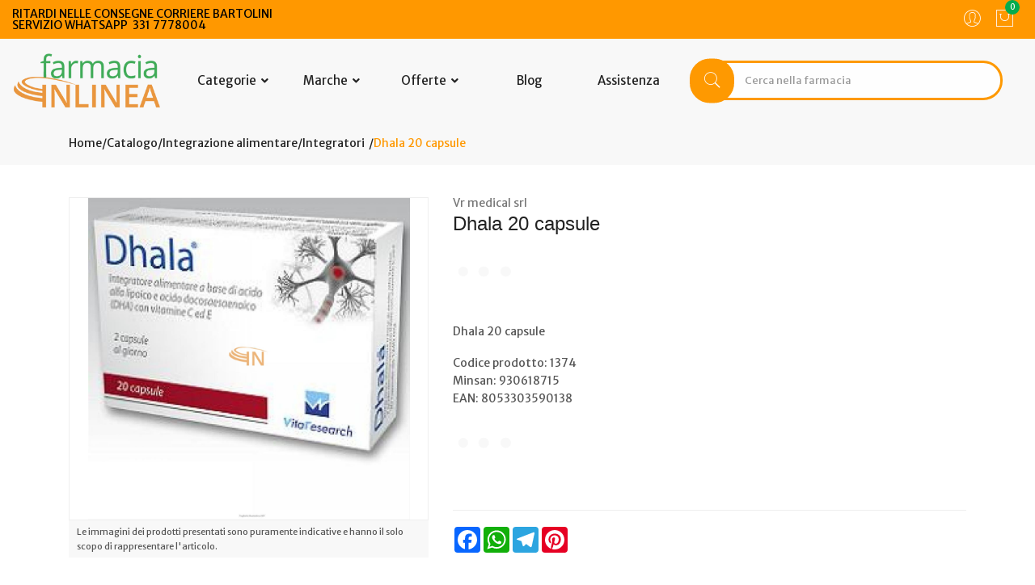

--- FILE ---
content_type: text/html
request_url: https://www.farmaciainlinea.it/Dhala-20-capsule-z-1374
body_size: 23183
content:


<!doctype html>
<html class="no-js" lang="it">

<head>
	<meta http-equiv="Content-Type" content="text/html;" charset="ISO-8859-1" />
  <!--<meta http-equiv="Content-Type" content="text/html; charset=UTF-8" />-->
  
	 
				<script type="text/javascript" src="https://tps.trovaprezzi.it/javascripts/tracking-vanilla.min.js" ></script>
				<script>
				function getCookie(name) {
			    let cookieArr = document.cookie.split(";"); // Ottiene tutti i cookie come array
			
			    for(let i = 0; i < cookieArr.length; i++) {
			        let cookiePair = cookieArr[i].split("="); // Divide ogni cookie in nome e valore
			
			        // Rimuove eventuali spazi e controlla se il nome del cookie corrisponde
			        if(name == cookiePair[0].trim()) {
			            return decodeURIComponent(cookiePair[1]); // Ritorna il valore decodificato del cookie
			        }
			    }
			    // Se il cookie non viene trovato, restituisce null
			    return null;
				}	
				
				</script>
		
		<script type="application/ld+json">
		  {
		      "@context": "https://schema.org",
		      "@type": "Organization",
		      "@id": "https://www.farmaciainlinea.it/#organization",
		      "name": "farmaciainlinea.it",
		      "url": "https://www.farmaciainlinea.it",
		      "areaServed":["IT"],
		      "legalName":"Farmacia In Linea", 
		      "telephone":"3317778004", 
		      "email":"info@farmaciainlinea.it",
		      "logo": {
						"@type": "ImageObject", 
						"url": "https://www.farmaciainlinea.it/logo/logo.png",
						"width": "380",
						"height": "270"
				},
		      "sameAs":[","],
		      "contactPoint": {
					"@type": "ContactPoint",
					"telephone": "3317778004",
					"email": "info@farmaciainlinea.it",
					"contactType": "sales",
					"availableLanguage": "Italian"
		      },
		      "image": {
		        "@type": "ImageObject",
		        "url": "https://www.farmaciainlinea.it/home-page.jpg",
		        "height": "1000",
		        "width": "1000"
		       }
		}
		</script>

		
    <meta http-equiv="x-ua-compatible" content="ie=edge">
    
  
    <title>Dhala 20 capsule | Farmaciainlinea.it</title>
  
    	<meta name="robots" content="index,follow" /> 
  	
		<meta property="og:title"              content="Dhala 20 capsule" />	
		<meta property="og:description"        content="Dhala 20 capsule" />	
		<meta property="og:url"                content="https://www.farmaciainlinea.it/Dhala-20-capsule-z-1374" />
		<meta property="og:image"              content="https://www.farmaciainlinea.it/src/29wm.php?p=FL&cat=1374.jpg" />
		
								<meta name="description" content="Dhala 20 capsule">
						
    <meta name="viewport" content="width=device-width, initial-scale=1, shrink-to-fit=no">
    <!-- Favicon -->
    <link rel="shortcut icon" type="image/x-icon" href="/favicon/favicon.ico">
    <link rel="apple-touch-icon" sizes="180x180" href="/favicon/apple-touch-icon.png">

		
			<link rel="icon" type="image/png" sizes="32x32" href="/favicon/favicon-32x32.png">
			<link rel="icon" type="image/png" sizes="16x16" href="/favicon/favicon-16x16.png">

    <!-- CSS ABOVE THE FOLD
	============================================ -->
    <!-- google fonts -->
		
    	<link rel="preconnect" href="https://fonts.gstatic.com">
    	<link href="https://fonts.googleapis.com/css?family=Merriweather+Sans:400,500&display=swap" rel="stylesheet">
    	

    <!-- Bootstrap CSS -->
	
		<link rel="stylesheet" href="/src/assets/css/vendor/bootstrap.min.css">
		<!-- global style css -->
		<link rel="stylesheet" href="/src/assets/css/styleglobal6.css">
		<!-- main style css -->
		<link rel="stylesheet" href="/css/style_minify1.css">
	
		<!--<link rel="stylesheet" href="https://testpay.multisafepay.com/sdk/components/v2/components.css">-->
		<link rel="stylesheet" href="https://pay.multisafepay.com/sdk/components/v2/components.css">
	
		<script src="https://www.google.com/recaptcha/api.js" async defer></script>
	
	<link rel="canonical" href="https://www.farmaciainlinea.it/dhala-20-capsule-z-1374" />
	<!-- jQuery JS -->
	<script src="/src/assets/js/vendor/jquery-3.3.1.min.js" ></script>
	<script type="text/javascript" src="/src/assets/js/jquery-ui-1.12.1.min_minify.js" ></script>
	<!-- Modernizer JS -->
	<script src="https://ajax.googleapis.com/ajax/libs/jquery/2.2.4/jquery.min.js"></script> 
	 
				<!-- Google Tag Manager -->
				
			  <script>
			   // Define dataLayer and the gtag function.
			   window.dataLayer = window.dataLayer || [];
			   function gtag(){dataLayer.push(arguments);}
			
			   // Default ad_storage to 'denied'.
			   gtag('consent', 'default', {
			     	'analytics_storage': "denied",
						'ad_storage': 'denied',
						'ad_user_data': 'denied',
						'ad_personalization': 'denied',
			      'wait_for_update': 2000
			   });
			  </script>				
				
				
				<script>(function(w,d,s,l,i){w[l]=w[l]||[];w[l].push({'gtm.start':
				new Date().getTime(),event:'gtm.js'});var f=d.getElementsByTagName(s)[0],
				j=d.createElement(s),dl=l!='dataLayer'?'&l='+l:'';j.async=true;j.src=
				'https://www.googletagmanager.com/gtm.js?id='+i+dl;f.parentNode.insertBefore(j,f);
				})(window,document,'script','dataLayer','GTM-THMH773');</script>
				<!-- End Google Tag Manager -->	
				 
	<script src="https://cc.cdn.civiccomputing.com/9/cookieControl-9.x.min.js"></script>
<script>
    let arrayAnaly = [];
    let arraySocial = [];

    if ('' !== ''){
    let ob = {name: "Google Analytics",url: "https://policies.google.com/technologies/types?hl=it",description: "Google Analytics"}; 
    arrayAnaly.push(ob);
    }
    if ('' !== ''){
    let ob = {name: "Google Ads",url: "https://policies.google.com/technologies/types?hl=it",description: "Google Ads"}; 
    arrayAnaly.push(ob);
    }

    if ('' !== ''){
    let ob = {name: "Facebook",url: "https://it-it.facebook.com/policies/cookies/",description: "Facebook"}; 
    arraySocial.push(ob);
    }

    if ('' !== ''){
    let ob = {name: "Sendinblue",url: "https://it.sendinblue.com/legal/cookies/",description: "Sendinblue"}; 
    arraySocial.push(ob);
    } 

    var config = {
        apiKey: '0f456f3310e5b197b29b620e6266cc69b48c863b',
        necessaryCookies: ["ncarrello", "utente", "visita", "conversioni","nascondiTimer","ASPSESSION*", "autolog", "worldz", "vis", "optiMonkClient", "optiMonkClientId", "optiMonkSession"],
        product: 'PRO_MULTISITE',
        //iabCMP: true,
        statement : {
            description: 'Per maggiori informazioni.',
            name : 'Informativa sulla privacy',
            url: '/Privacy-policy-ar-3249',
            updated : '09/01/2022'
        },
        mode: 'GDPR',
        consentCookieExpiry: '30',
        logConsent: true,
				initialState: "box",
        layout:"popup",
				text : {
				notifyTitle : "La tua scelta in merito ai cookie su questo sito.",
    		title: 'Alcuni cookie richiedono la tua attenzione.',
    		intro:  'Selezionando "Accetto", accetti l\'utilizzo di cookies e altre tecnologie per l\'elaborazione dei tuoi dati personali allo scopo di migliorare e personalizzare la tua esperienza. Utilizziamo i cookie per la personalizzazione di contenuti e annunci, l\'analisi dei dati web e per ottimizzare i nostri servizi. Puoi rifiutare il consenso selezionando "Rifiuto" o effettuare scelte piu\' dettagliate attivando o disattivando i diversi tipi di cookies elencati in basso divisi per scopo di utilizzo. Puoi modificare le tue scelte in qualsiasi momento.',
    		necessaryTitle : 'Cookies Necessari',
    		necessaryDescription : 'I cookie necessari aiutano un sito a rendersi usabile nelle sue funzioni di base.',		
			acceptSettings: 'Accetto',
			rejectSettings: 'Rifiuto',
			accept: 'Accetto',
			reject: 'Rifiuto',
			settings: "Preferenze",			
			showVendors: 'Mostra le terze parti con questa categoria',
            readMore: "leggi di piu'",			
			notifyDescription: "Utilizziamo i cookie per ottimizzare la funzionalita' del sito e offrirti la migliore esperienza possibile",
			thirdPartyTitle : 'Attenzione: alcuni cookie richiedono la tua attenzione',
			thirdPartyDescription : "Il consenso per alcuni cookie di terze parti non può essere revocato automaticamente. Si prega di seguire il link qui sotto se si desidera annullare l'iscrizione."
		},		
        optionalCookies: [
                    {
                        name: 'analisi statistiche',
                        label: 'Analisi Statistiche',
                        description: 'I cookies per le analisi statistiche ci aiutano a migliorare il nostro sito web raccogliendo e riportando informazioni sul suo utilizzo.',
                        cookies: ['_ga', '_ga*', '_gid', '_gat', '__utma', '__utmt', '__utmb', '__utmc', '__utmz', '__utmv','OTZ'],
                        vendors: arrayAnaly,
                        onAccept: function(){
                        	 
                            gtag('consent', 'update', {'analytics_storage': 'granted'});
                          
                        },
                        onRevoke: function(){
                        	 
                            gtag('consent', 'update', {'analytics_storage': 'denied'});
                                                      
                        }
                    },{
                    name: 'marketing',
                    label: 'Marketing e Social Sharing',
										description: 'I cookie di Marketing vengono utilizzati per tracciare i visitatori attraverso i diversi siti che navigano.',
										cookies: ['_fbp'],
                    vendors: arraySocial,              
                    onAccept : function(){
                                          	
							            gtag('consent', 'update', {
							              'ad_storage': 'granted',
							              'ad_user_data': 'granted',
							              'ad_personalization': 'granted'
							            });
                      
                    },
                    onRevoke: function(){
                                            	
							               gtag('consent', 'update', {
							              'ad_storage': 'denied',
							              'ad_user_data': 'denied',
							              'ad_personalization': 'denied'
							            });
                    	
                    }
                },{
                    name: 'preferenze',
                    label: 'Preferenze',
                    description: 'I cookie di preferenze registrano opzioni e scelte dei visitatori.',
                    cookies: [],
                    onAccept : function(){},
                    onRevoke: function(){}
                }
        ],
        
        position: 'RIGHT',
        
        theme: 'DARK',
        branding: {
            fontColor: "#FFF",
            fontSizeTitle: "1.2em",
            fontSizeIntro: "1em",
            fontSizeHeaders: "1em",
            fontSize: "0.9em",
            backgroundColor: "#313147",
            toggleText: "#fff",
            toggleColor: "#2f2f5f",
            toggleBackground: "#111125",
            buttonIcon: 'https://www.farmaciainlinea.it/src/assets/img/cookies3.png',
            buttonIconWidth: "10px",
            buttonIconHeight: "10px",
            removeIcon: false,
            removeAbout: true
        },
        excludedCountries: ["all"]
        
    };
    CookieControl.load(config);
    
</script>

		<script src="https://www.paypal.com/sdk/js?client-id=AQ3bI-OROivAGP76euoZyMXLPa0_4BCLNLX4oe8pfWDzucZkT4TpcEcGgVwI_YhI8k2uS1beMsyeVnZq&currency=EUR&components=messages"
		data-namespace="PayPalSDK">
		</script>
	

</head>


<body>

	
		<!-- Google Tag Manager -->
			<noscript><iframe src="https://www.googletagmanager.com/ns.html?id=GTM-THMH773"
			height="0" width="0" style="display:none;visibility:hidden"></iframe></noscript>
		<!-- End Google Tag Manager -->
		
	<div class="se-pre-con"></div>
	
	
<script>
	
async function updateDataLayerWithEmailHash(email) {
    const hashedEmail = await hashEmail(email);

    window.dataLayer = window.dataLayer || [];
    window.dataLayer.push({
        'login': '0',
        'registered': 'N',
        'pageType': 'productPage',
        'userId': '',
        'email': hashedEmail, // Utilizzo dell'email hashed
        //'event': 'DL'
    });
}

async function hashEmail(email) {
    const encoder = new TextEncoder();
    const data = encoder.encode(email);
    const hash = await crypto.subtle.digest('SHA-256', data);
    return Array.from(new Uint8Array(hash)).map(b => b.toString(16).padStart(2, '0')).join('');
}

updateDataLayerWithEmailHash(''); 

</script>

<header class="header-area header-wide">
        <!-- main header start -->
        <div class="main-header d-none d-lg-block">
            <!-- header top start -->
            <div class="header-top bdr-bottom">
                <div class="container">
                    <div class="row align-items-center">
                        <div class="col-lg-6">
                            <div class="welcome-message">
                                <p>
																		<span style="color: #000000;">RITARDI NELLE CONSEGNE CORRIERE BARTOLINI<br />SERVIZIO WHATSAPP&nbsp; 331 7778004</span></span>
																		
									               </p>
                            </div>
                        </div>
 
                        <div class="col-lg-6 text-right">
                             <div class="header-configure-area">
                                    <ul class="nav justify-content-end">
                                        <li class="user-hover">
                                            <a>                                            	
                                                <i class="pe-7s-user"></i> 
                                            </a>
                                            <ul class="dropdown-list">
                                            	
                                                	<li><a href="/login-registrati">Accedi</a></li>
                                                	<li><a href="/login-registrati">Registrati</a></li>
                                                	<li><a href="/dati-dimenticati">Recupera dati</a></li>
                                               
                                            </ul>
                                        </li>
                                        
                                        
                                        <li>
                                            <a href="/carrello">
                                                <i class="pe-7s-shopbag"></i>
                                                <div class="notification nProdCarr">0</div>
                                            </a>
                                        </li>
                                        
                                    </ul>
                                </div>
                        </div>
                    </div>
                </div>
            </div>
            <!-- header top end -->

            <!-- header middle area start -->
            <div class="header-main-area sticky py-3">
                <div class="container">
                    <div class="row align-items-center position-relative">

                        <!-- start logo area -->
                        <div class="col-lg-2">
                            <div class="logo">
                                <a href="https://www.farmaciainlinea.it">
                                    <img src="/logo/logo.png" alt="Brand Logo">
                                </a>
                            </div>
                        </div>
                        <!-- start logo area -->

                        <!-- main menu area start -->
                        <div class="col-lg-6 position-static">
                            										
							<div class="main-menu-area">
    <div class="main-menu"> 
        <!-- main menu navbar start -->
        <nav class="desktop-menu">
            <ul>
                <li class="position-static"><a href="/categorie">Categorie <i class="fa fa-angle-down"></i></a>
                    <ul class="megamenu dropdown">
												 
		                        <li class="mega-title"><span><a href="/categorie-farmaci">Farmaci</a></span>
		                            <ul>
		                                <li><a style='text-align:left;' href='/ricerca-farmaci?filtrocat=17&strnomecat=Apparato%20Digerente'>Apparato digerente</a></li><li><a style='text-align:left;' href='/ricerca-farmaci?filtrocat=15&strnomecat=Dermatologici'>Dermatologia</a></li><li><a style='text-align:left;' href='/ricerca-farmaci?filtrocat=888&strnomecat=Farmaci%20omeopatici'>Omeopatici</a></li><li><a style='text-align:left;' href='/ricerca-farmaci?filtrocat=42C&strnomecat=Disinfettanti%20E%20Medicazioni'>Disinfettanti e medicazioni</a></li>
		                                <li><a href="/ricerca-farmaci?filtrocat=16&strnomecat=Apparato%20Muscolo%20Scheletrico">Muscolo-scheletrico</a></li>
		                                <li><a href="/categorie-farmaci"><b>Vedi tutte</b></a></li>
		                            </ul>
		                        </li>
												
                        <li class="mega-title"><span><a href="/Alimenti-speciali-c-53">Alimenti</a></span>
                            <ul>
                                <li><a href='/Dolci-e-dessert-c-53-sub-65'>Dolci e dessert</a></li>
                                <li><a href='/Pizza-e-basi-c-53-sub-63'>Pizza</a></li>
                                <li><a href='/Pasta-c-53-sub-55'>Pasta</a></li>
                                <li><a href='/Dolcificanti-c-222'>Dolcificanti</a></li>
                                <li><a href='/Farine-e-preparati-c-64'>Farine e preparati</a></li>
                                <li><a href="/Alimenti-speciali-c-53"><b>Vedi tutte</b></a></li>
                            </ul>
                        </li>
                        <li class="mega-title"><span><a href="/Cosmesi-c-1">Cosmesi</a></span>
                            <ul>
                                <li><a href='/Capelli-c-5'>Capelli</a></li><li><a href='/Profumi-c-16'>Profumi</a></li><li><a href='/Contorno-Occhi-c-167'>Contorno Occhi</a></li><li><a href='/Corpo-c-8'>Corpo</a></li><li><a href='/Gambe-c-118'>Gambe</a></li>
                                <li><a href="/Cosmesi-c-1"><b>Vedi tutte</b></a></li>
                            </ul>
                        </li>
                        <li class="mega-title"><span><a href="/Elettromedicali-c-33">Elettromedicali</a></span>
                            <ul>
                                <li><a href='/Dispositivi-Aerosol-c-34'>Dispositivi Aerosol</a></li><li><a href='/Dispositivi-Glicemia-c-36'>Dispositivi Glicemia</a></li><li><a href='/Dispositivi-Igiene-Orale-c-301'>Dispositivi Igiene Orale</a></li><li><a href='/Dispositivi-Pressione-c-35'>Dispositivi Pressione</a></li><li><a href='/Dispositivi-Temperatura-c-37'>Dispositivi Temperatura</a></li>
                                <li><a href="/Elettromedicali-c-33"><b>Vedi tutte</b></a></li>
                            </ul>
                        </li>
                        <li class="mega-title"><span><a href="/Integrazione-alimentare-c-17">Integratori</a></span>
                            <ul>
                                <li><a href='/Coadiuvanti-Peso-corporeo-c-19'>Coadiuvanti Peso corporeo</a></li>
                                <li><a href='/Integratori-c-18'>Integratori</a></li>
                                <li><a href='/Omeopatia-c-17-sub-306'>Integratori omeopatici</a></li>
                                <li><a href='/Integrazione-bambino-c-27-sub-282'>Integrazione bambino</a></li>
                                <li><a href='/Fermenti-c-107'>Fermenti </a></li>
                                <li><a href="/Integrazione-alimentare-c-17"><b>Vedi tutte</b></a></li>
                            </ul>
                        </li>
                        <li class="mega-title"><span><a href="/Animali-Domestici-c-275">Veterinaria</a></span>
                            <ul>
                                <li><a href='/Cani-c-275-sub-276'>Cani</a></li><li><a href='/Gatti-c-275-sub-277'>Gatti</a></li><li><a href='/Altri-Animali-c-275-sub-300'>Altri animali</a></li>
                                <li><a href="/Animali-Domestici-c-275"><b>Vedi tutte</b></a></li>
                            </ul>
                        </li>                                                                                                                  
                        <!--<li class="mega-title"><span><a href="/categorie">Altre</a></span>
                            <ul>
                                <li><a href='/Nessuna-c-0'> Nessuna</a></li><li><a href='/Accessori-casa-c-226'>Accessori casa</a></li><li><a href='/Animali-Domestici-c-289'>Animali Domestici</a></li><li><a href='/GolositÃ -c-345'>Golosit&agrave;</a></li>
                                <li><a href="/categorie"><b>Vedi tutte</b></a></li>
                            </ul>
                        </li>-->                                                                                                                  
                        
                    </ul>
                </li>
                <li class="position-static"><a href="#">Marche <i class="fa fa-angle-down"></i></a>
                    <ul class="megamenu dropdown">
                       
                          <li class="mega-title" style="flex-basis: 50%;"><span style="display: block;width: 60px;"><a href="/marche">Parafarmaci</a></span>
                              <ul style='width:25%;float:left;'><li><a href='/Cosmetici-Magistrali-mz-600'>Cosmetici Magistrali</a></li><li><a href='/Pharcos-mz-601'>Pharcos</a></li><li><a href='/Chefaro-mz-614'>Chefaro</a></li><li><a href='/Esi-mz-615'>Esi</a></li><li><a href='/Humana-Italia-mz-2375'>Humana Italia</a></li></ul><ul style='width:25%;float:left;'><li><a href='/MDM-mz-624'>MDM</a></li><li><a href='/Aboca-mz-157'>Aboca</a></li><li><a href='/L-Erbolario-mz-497'>L'Erbolario</a></li><li><a href='/A-Derma-mz-3995'>A-Derma</a></li><li><a href='/Ducray-Linea-Viso-Corpo-mz-919'>Ducray Linea Viso Corpo</a></li></ul><ul style='width:25%;float:left;'><li><a href='/Anatrofine-mz-707'>Anatrofine</a></li><li><a href='/Difa-Cooper-mz-2118'>Difa Cooper</a></li><li><a href='/Apaxil-mz-738'>Apaxil</a></li><li><a href='/Guna-mz-631'>Guna</a></li><li><a href='/Planta-Medica-mz-206'>Planta Medica</a></li></ul><ul style='width:25%;float:left;'><li><a href='/Curaden-Healthcare-mz-2315'>Curaden Healthcare</a></li><li><a href='/Dermofarma-mz-746'>Dermofarma</a></li><li><a href='/L.E.D.I.-mz-749'>L.E.D.I.</a></li><li><a href='/Buccagel-mz-750'>Buccagel</a></li><li><a href='/marche'><b>Vedi tutte</b></a></li></ul>
                          </li>
                          <li class="mega-title" style="flex-basis: 50%;"><span style="display: block;width: 60px;"><a href="/marchef">Farmaci</a></span>
                                <ul style='width:33.3%;float:left;'><li><a style='text-align:left;' href='/A.Menarini-Ind.Farm.Riun.Srl-mf-1324'>A.Menarini Ind....</a></li><li><a style='text-align:left;' href='/Abc-Farmaceutici-Spa-mf-1327'>Abc Farmaceutic...</a></li><li><a style='text-align:left;' href='/Abiogen-Pharma-Spa-mf-1355'>Abiogen Pharma </a></li><li><a style='text-align:left;' href='/Acarpia-Farmaceutici-Srl-mf-2133'>Acarpia Farmace...</a></li><li><a style='text-align:left;' href='/Aeffe-Farmaceutici-Srl-mf-1429'>Aeffe Farmaceut...</a></li></ul><ul style='width:33.3%;float:left;'><li><a style='text-align:left;' href='/Aesculapius-Farmaceutici-Srl-mf-1373'>Aesculapius Far...</a></li><li><a style='text-align:left;' href='/Akkadeas-Pharma-Srl-mf-1484'>Akkadeas Pharma...</a></li><li><a style='text-align:left;' href='/Alcon-Italia-Spa-mf-1449'>Alcon Italia </a></li><li><a style='text-align:left;' href='/Alfasigma-Spa-mf-1784'>Alfasigma </a></li><li><a style='text-align:left;' href='/Allergan-Spa-mf-1391'>Allergan </a></li></ul><ul style='width:33.3%;float:left;'><li><a style='text-align:left;' href='/Alliance-Pharma-Srl-mf-1321'>Alliance Pharma...</a></li><li><a style='text-align:left;' href='/Almirall-Spa-mf-1457'>Almirall </a></li><li><a style='text-align:left;' href='/Almus-Srl-mf-1401'>Almus </a></li><li><a style='text-align:left;' href='/Amdipharm-Ltd-mf-1416'>Amdipharm </a></li><li><a href='/marchef'><b>Vedi tutte</b></a></li></ul>
                          </li>                                                    
											
                    </ul>
                </li>
                <li><a href="/ricerca-prodotti?strpro=offerte">Offerte <i class="fa fa-angle-down"></i></a>
                      <ul class="dropdown">
                        <li><a href="/ricerca-prodotti?strpro=offerte">Parafarmaci in promozione</a></li>
										   	
										   			<li><a href="/ricerca-farmaci?strpro=offerte">Farmaci in promozione</a></li>
										   	 
										   	<li><a href="/ricerca-prodotti?strpro=bestseller">Parafarmaci pi&ugrave; venduti</a></li>
										   	
										   			<li><a href="/ricerca-farmaci?strpro=bestseller">Farmaci pi&ugrave; venduti</a></li>
										   	 
                    </ul>
                </li>
                
                	<li><a href="/blog">Blog</a></li>
                
                <li><a href="/contatti">Assistenza</a></li>
            </ul>
        </nav>
        <!-- main menu navbar end -->
    </div>
</div>
																
                        </div>
                        <!-- main menu area end -->

                        <!-- mini cart area start -->
                        <div class="col-lg-4">
                            <div class="">
                                <div class="header-search-container">
                                   
                                    <form name="formricerca" class="header-search-box animated jackInTheBox" method="get" action="/ricerca-prodotti">
                                        <input type="text" placeholder="Cerca nella farmacia" class="header-search-field" value="" id="strpropar" name="strpro" maxLength=40>
                                        <button class="header-search-btn"><i class="pe-7s-search"></i></button>
                                    </form>
                                </div>                               
                            </div>
                        </div>
                        <!-- mini cart area end -->

                    </div>
                </div>
            </div>
            <!-- header middle area end -->
        </div>
        <!-- main header start -->

        <!-- mobile header start -->
        <!-- mobile header start -->
        <div class="mobile-header d-lg-none d-md-block sticky pt-0">
            <div class="header-top bdr-bottom">
                <div class="container">
                    <div class="row align-items-center">
                        <div class="col-lg-12">
                            <div class="welcome-message text-center">
                                <p>
                                	<span style="color: #000000;">RITARDI NELLE CONSEGNE CORRIERE BARTOLINI<br />SERVIZIO WHATSAPP&nbsp; 331 7778004</span></span>
									
								</p>
                            </div>
                        </div>                         
                    </div>
                </div>
            </div>
            <!--mobile header top start -->
            <div class="container-fluid pt-2">
                <div class="row align-items-center">
                    <div class="col-12">
                        <div class="mobile-main-header">
                            <div class="mobile-logo">
                                <a href="https://www.farmaciainlinea.it">
                                    <img src="/logo/logo.png" alt="Farmaciainlinea" style="max-width:130px;">
                                </a>
                            </div>
                            <div class="mobile-menu-toggler">
                                <div class="mini-cart-wrap">
                                    <a href="/carrello">
                                        <i class="pe-7s-shopbag"></i>
                                        <div class="notification nProdCarr">0</div>
                                    </a>
                                </div>
                                
                                <button class="mobile-menu-btn">
                                    <i class="pe-7s-search" style="font-size:25px;"></i>
                                </button>
                                <button class="mobile-menu-btn">
                                    <span></span>
                                    <span></span>
                                    <span></span>
                                </button>
                            </div>
                        </div>
                    </div>
                </div>
            </div>
            <!-- mobile header top start -->
        </div>
        <!-- mobile header end -->
        <!-- mobile header end -->

        <!-- offcanvas mobile menu start -->
        <!-- off-canvas menu start -->
        <aside class="off-canvas-wrapper">
            <div class="off-canvas-overlay"></div>
            <div class="off-canvas-inner-content">
                <div class="btn-close-off-canvas">
                    <i class="pe-7s-close"></i>
                </div>
                <div class="off-canvas-inner">
                    <!-- search box start -->
                    <div class="search-box-offcanvas">
                       
                        <form name="formricerca" method="get" action="/ricerca-prodotti">
                            <input type="text" placeholder="Cerca in farmacia" value="" id="input_par_mobile" name="strpro" maxLength=40>
                            <button class="search-btn"><i class="pe-7s-search"></i></button>
                        </form>
                    </div>
                    <!-- search box end -->
                    

                    <!-- mobile menu start -->
                    <div class="mobile-navigation">

                        <!-- mobile menu navigation start -->
                        <nav>
                            <ul class="mobile-menu">
                                <li class="menu-item-has-children"><a href="#">Sfoglia catalogo</a>
                                    <ul class="megamenu dropdown">
                                         
		                                        <li class="mega-title menu-item-has-children"><a href="#">Farmaci</a>
		                                            <ul class="dropdown">
		                                                <li><a style='text-align:left;' href='/ricerca-farmaci?filtrocat=17&strnomecat=Apparato%20Digerente'>Apparato digerente</a></li><li><a style='text-align:left;' href='/ricerca-farmaci?filtrocat=15&strnomecat=Dermatologici'>Dermatologia</a></li><li><a style='text-align:left;' href='/ricerca-farmaci?filtrocat=888&strnomecat=Farmaci%20omeopatici'>Omeopatici</a></li><li><a style='text-align:left;' href='/ricerca-farmaci?filtrocat=42C&strnomecat=Disinfettanti%20E%20Medicazioni'>Disinfettanti e medicazioni</a></li>
		                                <li><a href="/ricerca-farmaci?filtrocat=16&strnomecat=Apparato%20Muscolo%20Scheletrico">Muscolo-scheletrico</a></li>
		                                <li><a href="/categorie-farmaci"><b>Vedi tutte</b></a></li>
		                                            </ul>
		                                        </li>
																				
                                        <li class="mega-title menu-item-has-children"><a href="#">Alimenti</a>
                                            <ul class="dropdown">
																										<li><a href='/Dolci-e-dessert-c-53-sub-65'>Dolci e dessert</a></li>
                                <li><a href='/Pizza-e-basi-c-53-sub-63'>Pizza</a></li>
                                <li><a href='/Pasta-c-53-sub-55'>Pasta</a></li>
                                <li><a href='/Dolcificanti-c-222'>Dolcificanti</a></li>
                                <li><a href='/Farine-e-preparati-c-64'>Farine e preparati</a></li>
                                <li><a href="/Alimenti-speciali-c-53"><b>Vedi tutte</b></a></li>
												</ul>
                                        </li>
                                        <li class="mega-title menu-item-has-children"><a href="#">Cosmesi</a>
                                            <ul class="dropdown">
                                                <li><a href='/Capelli-c-5'>Capelli</a></li><li><a href='/Profumi-c-16'>Profumi</a></li><li><a href='/Contorno-Occhi-c-167'>Contorno Occhi</a></li><li><a href='/Corpo-c-8'>Corpo</a></li><li><a href='/Gambe-c-118'>Gambe</a></li>
                                <li><a href="/Cosmesi-c-1"><b>Vedi tutte</b></a></li>
                                            </ul>
                                        </li>
                                        <li class="mega-title menu-item-has-children"><a href="#">Elettromedicali</a>
                                            <ul class="dropdown">
                                                <li><a href='/Dispositivi-Aerosol-c-34'>Dispositivi Aerosol</a></li><li><a href='/Dispositivi-Glicemia-c-36'>Dispositivi Glicemia</a></li><li><a href='/Dispositivi-Igiene-Orale-c-301'>Dispositivi Igiene Orale</a></li><li><a href='/Dispositivi-Pressione-c-35'>Dispositivi Pressione</a></li><li><a href='/Dispositivi-Temperatura-c-37'>Dispositivi Temperatura</a></li>
                              								  <li><a href="/Elettromedicali-c-33"><b>Vedi tutte</b></a></li>
                                            </ul>
                                        </li>
                                        <li class="mega-title menu-item-has-children"><a href="#">Integratori</a>
                                            <ul class="dropdown">
                                                <li><a href='/Coadiuvanti-Peso-corporeo-c-19'>Coadiuvanti Peso corporeo</a></li>
                                <li><a href='/Integratori-c-18'>Integratori</a></li>
                                <li><a href='/Omeopatia-c-17-sub-306'>Integratori omeopatici</a></li>
                                <li><a href='/Integrazione-bambino-c-27-sub-282'>Integrazione bambino</a></li>
                                <li><a href='/Fermenti-c-107'>Fermenti </a></li>
                                <li><a href="/Integrazione-alimentare-c-17"><b>Vedi tutte</b></a></li>
                                            </ul>
                                        </li>

                                        <li class="mega-title menu-item-has-children"><a href="#">Veterinaria</a>
                                            <ul class="dropdown">
                                                <li><a href='/Cani-c-275-sub-276'>Cani</a></li><li><a href='/Gatti-c-275-sub-277'>Gatti</a></li><li><a href='/Altri-Animali-c-275-sub-300'>Altri animali</a></li>
                                <li><a href="/Animali-Domestici-c-275"><b>Vedi tutte</b></a></li>
                                            </ul>
                                        </li>
                                        <!--<li class="mega-title menu-item-has-children"><a href="#">Altre</a>
                                            <ul class="dropdown">
                                                <li><a href='/Nessuna-c-0'> Nessuna</a></li><li><a href='/Accessori-casa-c-226'>Accessori casa</a></li><li><a href='/Animali-Domestici-c-289'>Animali Domestici</a></li><li><a href='/Golosità-c-345'>Golosit&agrave;</a></li>
                               								  <li><a href="/categorie"><b>Vedi tutte</b></a></li>
                                            </ul>
                                        </li>-->
                                    </ul>
                                </li>
                                
                                <li class="menu-item-has-children"><a href="#">Offerte</a>
                                    <ul class="megamenu dropdown">
                                        <li><a href="/ricerca-prodotti?strpro=offerte">Parafarmaci in promozione</a></li>
																			  
																				   <li><a href="/ricerca-farmaci?strpro=offerte">Farmaci in promozione</a></li>
																				
																		   	<li><a href="/ricerca-prodotti?strpro=bestseller">Parafarmaci pi&ugrave; venduti</a></li>
																			  
																		   		<li><a href="/ricerca-farmaci?strpro=bestseller">Farmaci pi&ugrave; venduti</a></li>
																				
                                    </ul>
                                    
                                </li>
                                 <li><a href="/marche">Marche</a></li>
                                 
                                 		<li><a href="/blog">Blog</a></li>
                                 
                                <li><a href="/contatti">Assistenza clienti</a></li>
                            </ul>
                        </nav>
                        <!-- mobile menu navigation end -->
                    </div>
                    <!-- mobile menu end -->

                    <div class="mobile-settings">
                        <ul class="nav">
                            <li>
                                <div class="dropdown mobile-top-dropdown">
                                    <a href="#" class="dropdown-toggle" id="myaccount" data-toggle="dropdown" aria-haspopup="true" aria-expanded="false">
                                        Il mio account
                                        <i class="fa fa-angle-down"></i>
                                    </a>
                                    <div class="dropdown-menu" aria-labelledby="myaccount">
                                        
                                            <a class="dropdown-item" href="/login-registrati">Accedi</a>
                                            <a class="dropdown-item" href="/login-registrati">Registrati</a>
                                            <a class="dropdown-item" href="/dati-dimenticati">Recupera dati</a>
                                        
                                        
                                    </div>
                                </div>
                            </li>
                        </ul>
                    </div>

                    <!-- offcanvas widget area start -->
                    <div class="offcanvas-widget-area">
                        <div class="off-canvas-contact-widget">
                            <ul>
                                <li><i class="fa fa-mobile"></i>
                                    <a href="tel:3317778004">3317778004</a>
                                </li>
                                <li><i class="fa fa-envelope-o"></i>
                                    <a href="mailto:info@farmaciainlinea.it">info@farmaciainlinea.it</a>
                                </li>
                            </ul>
                        </div>
                        <div class="off-canvas-social-widget">                                                       
                                                       
                        </div>
                    </div>
                    <!-- offcanvas widget area end -->
                </div>
            </div>
        </aside>
        <!-- off-canvas menu end -->
        <!-- offcanvas mobile menu end -->
    </header>
    	
	
	<!--Wrapper doofinder -->
	<div class="doofinder_wrapper">

	
<div typeof="schema:Product">
   <div property="schema:mpn" content="930618715"></div>
   <div property="schema:gtin" content="8053303590138"></div>
   <div property="schema:sku" content="1374"></div>
   <div property="schema:name" content="Dhala 20 capsule"></div>
   <div property="schema:description" content="Dhala 20 capsule"></div>
   <div rel="schema:image" resource="https://www.farmaciainlinea.it/src/29wm.php?p=FL&cat=1374.jpg"></div>
   <div property="schema:category" content="Integrazione alimentare>Integratori"></div>
   <div rel="schema:brand">
      <div typeof="schema:Brand">
         <div property="schema:name" content="Vr medical srl"></div>
      </div>
   </div>
   <div rel="schema:offers">
      <div typeof="schema:Offer">
         <div property="schema:price" content="17.11"></div>
         <div property="schema:availability" content="OutOfStock"></div>
         <div property="schema:priceCurrency" content="EUR"></div>
         <div property="schema:priceValidUntil" datatype="xsd:date" content="2099-12-31"></div>
         <div property="schema:url" content="https://www.farmaciainlinea.it/Dhala-20-capsule-z-1374"></div>
      </div>
   </div>
</div>


<script>
   $(document).ready(function() {	
      infoProd(930618715,1)
   })
   
   infoProd = (minsan,disp) => {

   	$('.ratings').append("<img class='preloaderPrice' src='/src/assets/img/preloaderProduct.gif' height='80'>");
   	$('.product-identity').append("<img class='preloaderProduct' src='/src/assets/img/preloaderProduct.gif' height='80'>");
   	$('.price-box').attr("style", "display: none");
   	$('.availability').hide();

      fetch(`/Fclick/FclickInfoCom.php`, {
      body: `minsan=${minsan}&disp=${disp}`,
      method: 'post',
      headers: {"Content-Type": "application/x-www-form-urlencoded"}
      }).then(function(response) {
         if (response.status !== 200) {
            console.log('Ops! c\'è un problema. Status Code: ' +
            response.status);
            setTimeout(function() {
               $('#quantity-cart-box').attr("style", "display: flex !important");
               $('.preloaderProduct').attr("style", "display: none");
               $('.preloaderPrice').attr("style", "display: none");	
            }, 1000);
         } else if (response.status >= 200 && response.status < 300) {
            return response.json()
         }
      })
      .then(function(response) { 
         console.log(response);
         let prezzovend = response[0][0] * 1.2 * 1.1;
         
         if(''=='1'){ // prezzo su listino variabile che modifica impostazione dei prezzi impostandola come sconto su listino 
            listino = 19.00.toFixed(2);
            prezzovend = listino - (listino * (1.2 -1));
         }
                     
         prezzovend = prezzovend.toFixed(2);

         if(prezzovend > 19.00){
            prezzovend = 19.00.toFixed(2);
            $("#priceBoxId").children()[1].style.display = "none";
            $("#priceBoxId").children()[2].style.display = "none";
         }
         
         $('.price-regular').html('&euro; ' + prezzovend.toString().replace(".",",") );	
         /*
         $('#scontoProd').html((((19.00-prezzovend)/19.00)*100).toFixed(2) + "%");
         $('#risparmiProd').html('Risparmi &euro; ' + (19.00 - prezzovend).toFixed(2) );	 			
         */
         $('#scontoProd').html("");
         $('#risparmiProd').html("");	 		 	   			
         if((response[1][0]===0||prezzovend == "0.00")){
            $('.quantity-cart-box').html('<span style="font-size: 18px;color: #d60909;"><b>PRODOTTO MOMENTANEAMENTE NON ACQUISTABILE</b></span>');
            $('.availability').hide();
            $('#xavvisami').show();				
         } else if (response[1][0] > 0){ 

/*
            $('.dec').attr("onclick", `avvisoCarrello('${response[1][0]}', 'avviso_qta', compra.count.value, 'button_prod_carr', 'dec')`)
            $('.inc').attr("onclick", `avvisoCarrello('${response[1][0]}', 'avviso_qta', compra.count.value, 'button_prod_carr', 'inc')`)
            $("[name='count']").attr("onchange", `avvisoCarrello( '${response[1][0]}', 'avviso_qta', compra.count.value, 'button_prod_carr', 'button_prod_carr' )` );
            $('#avviso_qta').text(`La quantità massima acquistabile è ${response[1][0]}, inserisci la quantità corretta per aggiungere al carrello.`)

            let stringaOriginale = $("#button_prod_carr").attr("href");
            // Sostituisci il valore numerico con il nuovo valore desiderato
            let nuovoValore = '${response[1][0]}'; // o 100, o qualsiasi altro numero desiderato
            let nuovaStringa = stringaOriginale.replace(/avvisoCarrello\('\d+'/g, `avvisoCarrello('${nuovoValore}'`);
            $("#button_prod_carr").attr("href", nuovaStringa);
*/            

            $('.dec').attr("onclick", `infoProd(${minsan},parseInt(compra.count.value)-1);avvisoCarrello('0', 'avviso_qta', compra.count.value, 'button_prod_carr', 'dec')`)
            $('.inc').attr("onclick", `infoProd(${minsan},parseInt(compra.count.value)+1);avvisoCarrello('0', 'avviso_qta', compra.count.value, 'button_prod_carr', 'inc')`)
            $("[name='count']").attr("onchange", `infoProd(${minsan},compra.count.value);avvisoCarrello( '0', 'avviso_qta', compra.count.value, 'button_prod_carr', 'button_prod_carr' )` );
            
            $('#xavvisami').hide();

         }
      $('#quantity-cart-box').attr("style", "display: flex !important");
      $('.preloaderProduct').attr("style", "display: none");
      $('.preloaderPrice').attr("style", "display: none");
      if(response[1][0]!=0 && prezzovend != "0.00"){
         $('.price-box').attr("style", "display: block");
         $('#priceBoxId').removeClass("d-none");
      }
      $('#quantityCartBoxId').attr("style", "display: flex;margin-top: 12px;");
      // verifico se c'è una differenza tra il prezzo del DB grossista1 e il prezzo grossista superiore ai 10 centesimi.
         if (Math.abs(prezzovend-17.11 ) > 0.10 && prezzovend != 0 ) { 
            //console.log(`msn=${minsan}&pr=${response[0][0].toString()}`);
            fetch(`/Fclick/AggiornaGiacenza.php`, {
            body: `msn=${minsan}&pr=${response[0][0].toString()}`,
            method: 'post',
            headers: {"Content-Type": "application/x-www-form-urlencoded"}	
            }).then(function(response) {
               if (response.status !== 200) {
                  alert('Ops! c\'è un problema. Status Code: ' + response.status);
                  window.location.href = "https://" + window.location.host;
               } else if (response.status >= 200 && response.status < 300) {
                  //console.log("aggiornato");
               }
            })
         }
      })
   }
</script>

<main>
   
   <!-- breadcrumb area start -->
   <div class="breadcrumb-area">
      <div class="container">
         <div class="row">
            <div class="col-12">
               <div class="breadcrumb-wrap">
                  <nav aria-label="breadcrumb">
                     <ul class="breadcrumb">
                        <li class="breadcrumb-item"><a href="/">Home</a></li>
                        <li class="breadcrumb-item" style="padding-left:0!important;"><a href=""><a style='display:inline;line-height:inherit;' href='/categorie'>Catalogo</a>/<a style='display:inline;line-height:inherit;' href='/Integrazione-alimentare-c-17'>Integrazione&nbsp;alimentare </a> / <b><a style='display:inline;line-height:inherit;' href='/Integratori-c-17-sub-18'>Integratori </b></a></a></li>
                        <li class="breadcrumb-item active" aria-current="page">Dhala 20 capsule</li>
                     </ul>
                     
                  </nav>
               </div>
            </div>
         </div>
      </div>
   </div>
           
   <!-- breadcrumb area end -->
   <!-- page main wrapper start -->
   <div class="shop-main-wrapper section-padding" style="padding-top:40px;">
      <div class="container">
         <div class="row">
            <!-- product details wrapper start -->
            <div class="col-lg-12 order-1 order-lg-2">
               <!-- product details inner end -->
               <div class="product-details-inner">
                  <div class="row">
                     <div class="col-lg-5">
                        <div class="product-large-slider" oncontextmenu="return false;">
                           <div id="img-zoom" class="pro-large-img img-zoom" style="height: 400px;    border: 1px solid #efefef;">
                              
                              <img class="intersection-observer-img" src="/src/assets/img/preloader.gif" data-src="https://www.farmaciainlinea.it/src/29wm.php?p=FL&cat=1374.jpg"  alt="Dhala 20 capsule" />
                              
                           </div>
                           
                        </div>
                        
                        <div class="text_prodotti">
                           Le immagini dei prodotti presentati sono puramente indicative e hanno il solo scopo di rappresentare l'articolo.
                        </div>
                        
                        <div class="pro-nav slick-row-10 slick-arrow-style" oncontextmenu="return false;">
                           
                        </div>
                     </div>
                     <div class="col-lg-7">
                        <div class="product-details-des">
                           <div class="manufacturer-name">
                              
                              <a href="/Vr-medical-srl-mz-8853" >
                              Vr medical srl
                              </a>
                           </div>
                           
                           	<h1 class="product-name">Dhala 20 capsule</h1>
                           
                           <div class="ratings d-flex">
                              
                              <div style="margin-top:5px;">
                                 <script type="text/javascript"> var zoorate_widget_server = "widget.zoorate.com"; var zoorate_api_key = "API_KEY"; var zoorate_widget_id = "075d0eb498e3274a";</script><script src="//widget.zoorate.com/widgets/v6/feed.js" async ></script><div class="zoorate_widget" data-ver="6.0.0" data-id="INCREMENT_ID" data-type="productlogo" data-sku="1374" data-variant="bluewhite" data-lang="all" data-gui="all"></div>	


                                 <!-- INCLUDE FILE="29zoorate_microdata_sx.asp" -->
                              </div>
                              
                           </div>
                           <div id="priceBoxId" class="price-box d-none ">
                              <span class="price-regular">&euro; <b id="price">17,11</b></span>
                              
                              <span id="scontoprod" >
                              
                              <b id="scontoProd">(sconto -1,06%)</b>
                              
                              IVA inclusa
                              </span>
                              					
                              <div class="link pt-1" id="risparmiProd"> <i class="pe-7s-info" data-toggle="tooltip" title="" data-original-title="Indica il prezzo piï¿½ basso per il prodotto su farmaciainlinea.it negli ultimi 30 giorni, prima dell'applicazione della riduzione di prezzo." ></i> Prezzo recente pi&ugrave; basso <del>&euro; 16,93</del> Risparmi: <b>&euro; -0,18</b></div>
                              	
                              <div class="link pt-1 listinoClass">Listino: &euro; 19,00</div>
                              
                           </div>
                           
                        <div class="availability">
                           
                           <i class="pe-7s-check"></i>
                           <span>Disponibile</span>
                           
                        </div>
                        
                        <br>
                        <div>
                           <a id="xavvisami" class="btn btn-cart " data-toggle="modal" data-target="#win_avvisami" style="margin-bottom:7px;display:none;">Avvisami quando disponibile</a>			
                        </div>
                        																																		
                        <p class="pro-desc" style="clear:left" >Dhala 20 capsule</p>
                        <div class="product-identity">
                           <p class="manufacturer-name">Codice prodotto: 1374</p>
                           
                           <p class="manufacturer-name">Minsan: <span id="Minsan">930618715</span></p>
                           
                           <p class="manufacturer-name">EAN: 8053303590138</p>
                           
                        </div>
                        
                        <div class="availability" style="margin-top:10px;margin-bottom:-3px;">												
                           <span><b>Max 4 per ordine</b></span>
                        </div>
                        
                        <div id="quantityCartBoxId" class="quantity-cart-box d-flex align-items-center" style="margin-top:12px;  display:none!important;">
                           <div class="quantity">
                              <div id="pro-qty" class="pro-qty">
                                 <form name="compra">
                                    <span class="dec qtybtn" onClick="avvisoCarrello('0', 'avviso_qta', compra.count.value, 'button_prod_carr', 'dec');">-</span>
                                    <input type="count" value="1" name="count" onChange="javascript:avvisoCarrello('0', 'avviso_qta', compra.count.value, 'button_prod_carr');">
                                    <span class="inc qtybtn" onClick="avvisoCarrello('0', 'avviso_qta', compra.count.value, 'button_prod_carr', 'inc');">+</span>
                                 </form>
                              </div>
                           </div>
                           <div class="action_link">
                              <a id ="button_prod_carr" class="btn btn-cart2" href="javascript:if(avvisoCarrello('0', 'avviso_qta', compra.count.value, 'button_prod_carr')){inCarr(1374, 'Dhala 20 capsule', compra.count.value, 'https://www.farmaciainlinea.it/src/29wm.php?p=FL&cat=1374.jpg',$('#price').html());}">Aggiungi</a>
                              
                              <div class="useful-links" style="display:inline;">
                                 <a href="javascript:insWish('i', '1374', '','','', 'https://www.farmaciainlinea.it/src/29wm.php?p=FL&cat=1374.jpg');" data-toggle="tooltip" title="Aggiungi alla wishlist"><i class="pe-7s-like"></i>Wishlist</a>
                              </div>
                              																									
                           </div>
                        </div>
                        
                        <div id="avviso_qta" class="formValidationError" >La quantitï¿½ massima acquistabile &egrave; 0, inserisci la quantit&agrave; corretta per aggiungere al carrello.</div>
                        
                        <br>
                        <div
                           data-pp-message
                           data-pp-placement="product"
                           data-pp-style-layout="flex"
                           data-pp-style-ratio="20x1"
                           data-pp-style-color="blue"
                           data-pp-amount="17.11">
                        </div>
                        	
                        <div class="like-icon">
                           <!-- AddToAny BEGIN -->
                           <div class="a2a_kit a2a_kit_size_32 a2a_default_style">
                              
                              <a class="a2a_button_facebook"></a>
                              <!--<a class="a2a_button_twitter"></a>-->
                              <a class="a2a_button_whatsapp"></a>
                              <a class="a2a_button_telegram"></a>
                              <a class="a2a_button_pinterest"></a>													
                              
                           </div>
                           <script async src="https://static.addtoany.com/menu/page.js"></script>
                           <!-- AddToAny END -->
                        </div>
                        											
                     </div>
                  </div>
               </div>
            </div>
            <!-- product details inner end -->
            
            <!-- product details reviews start -->
            <div class="product-details-reviews section-padding pb-0" id="gruppi">
               <div class="row">
                  <div class="col-lg-12">
                     
                     <div class="product-review-info">
                        <ul class="nav review-tab">
                           <li>
                              <a class="active" data-toggle="tab" href="#tab_one">Descrizione</a> 
                           </li>
                           <li>
                              <a data-toggle="tab" href="#tab_two">Informazioni sulla spedizione</a>
                           </li>
                           									
                        </ul>
                        <div class="tab-content reviews-tab">
                           <div class="tab-pane fade show active" id="tab_one">
                              <div class="tab-one"
                                  
                                 oncontextmenu="return false" onselectstart="return(false);" onmousedown="return(false);"  ondragstart="return false"
                                 
                                 >
                                 <p>
                                    <h1>Dhala</h1>
<p>Integratore alimentare a base di acido alfa lipoico e acido docosaesaenoico (DHA) con vitamine C ed E. Il suo contenuto in DHA contribuisce al mantenimento della normale funzione cerebrale e della capacit&agrave; visiva normale. La vitamina C contribuisce al normale funzionamento del sistema nervoso, al normale metabolismo energetico, contribuisce alla normale funzione psicologica e del sistema immunitario. La vitamina C e la vitamina E contribuiscono alla protezione delle cellule dallo stress ossidativo.<br /><br /><strong>Ingredienti</strong></p>
<table style="width: 500px;" border="1" cellspacing="0" cellpadding="1">
<tbody>
<tr align="center" bgcolor="#b22222">
<td>&nbsp;</td>
<td><span style="color: white;">per 2 capsule</span></td>
<td><span style="color: white;">% RDA<br />per 2 capsule</span></td>
</tr>
<tr>
<td>Olio di pesce titolato al 48% in DHA<br />(acido docosaesaenoico)</td>
<td align="center">400 mg</td>
<td align="center">&nbsp;</td>
</tr>
<tr>
<td>Acido &alpha;-lipoico</td>
<td align="center">600 mg</td>
<td align="center">&nbsp;</td>
</tr>
<tr>
<td colspan="4">Altri ingredienti: gelatina alimentare; umidificanti: glicerolo, sorbitolo; olio di girasole; emulsionanti: gliceril monostearato, lecitina di girasole; agenti di rivestimento: gomma lacca, monogliceridi acetilati degli acidi grassi, polivinilpirrolidone; stabilizzanti: ammonio carbonato, trietilcitrato; coloranti: E171, E172.</td>
</tr>
<tr bgcolor="#b22222">
<td colspan="4">&nbsp;&nbsp;&nbsp;&nbsp;&nbsp;&nbsp;&nbsp;&nbsp;&nbsp;&nbsp;&nbsp;&nbsp; &nbsp;&nbsp;&nbsp;<span style="color: white;">Caratteristiche nutrizionali</span></td>
</tr>
<tr>
<td>Vitamina C (acido ascorbico)</td>
<td align="center">60 mg</td>
<td align="center">75</td>
</tr>
<tr>
<td>Vitamina E (D-alfa tocoferolo)</td>
<td align="center">10 mg</td>
<td align="center">83</td>
</tr>
</tbody>
</table>
<p><br /><strong>Modalit&agrave; d'uso</strong><br />Si consiglia l&rsquo;assunzione di 2 capsule al giorno. Assumere la capsula 30 minuti prima dei pasti o 3 ore dopo a stomaco vuoto. Capsule gastroprotette: deglutire senza masticare. Per garantire un equilibrato apporto dei componenti &egrave; necessaria una regolare assunzione del prodotto. L&rsquo;effetto indicato si raggiunge con l&rsquo;assunzione giornaliera di 250 mg di DHA.<br /><br /><strong>Controindicazioni</strong><br />Ipersensibilit&agrave; individuale ad uno dei componenti.<br /><br /><strong>Avvertenze</strong><br />Tenere fuori dalla portata dei bambini al di sotto dei 3 anni di et&agrave;. Non superare la dose giornaliera consigliata. Gli integratori non vanno intesi quali sostituti di una dieta variata, equilibrata e di uno stile di vita sano. Per donne in gravidanza o in allattamento e bambini si raccomanda di sentire il parere del medico.<br /><br /><strong>Conservazione</strong><br />Conservare a temperatura ambiente (non superiore ai 25&deg;C). Evitare l&rsquo;esposizione a fonti di calore localizzate, ai raggi solari e il contatto con l&rsquo;acqua. La data di scadenza si riferisce al prodotto correttamente conservato, in confezione integra.<br /><br /><strong>Formato</strong><br />Confezione da 20 capsule da 1240 mg.</p>
                                 <script>
                                    function toggledescr(){
                                    	if (document.getElementById("leggitutto_div1").style.display == "block"){
                                    		document.getElementById("leggitutto_div1").style.display = "none";
                                    		document.getElementById("leggitutto_div1").style.visibility = "hidden";
                                    		document.getElementById("leggitutto_div2").style.display = "block";
                                    		document.getElementById("leggitutto_div1").style.opacity = 0;
                                    		document.getElementById("leggitutto_div2").style.opacity = 1;
                                    		document.getElementById("leggitutto_div2").style.visibility = "visible";
                                    		document.getElementById("leggitutto_button").innerHTML = "Leggi meno";
                                    	}
                                    	else{
                                    		document.getElementById("leggitutto_div1").style.display = "block";
                                    		document.getElementById("leggitutto_div2").style.display = "none";
                                    		document.getElementById("leggitutto_div2").style.opacity = 0;
                                    		document.getElementById("leggitutto_div1").style.opacity = 1;
                                    		document.getElementById("leggitutto_div2").style.visibility = "hidden";
                                    		document.getElementById("leggitutto_div1").style.visibility = "visible";
                                    		document.getElementById("leggitutto_button").innerHTML = "Leggi tutto";
                                    	}
                                    } 
                                 </script>
                                 </p>			
													
													
													
 														  
                              </div>
                              
                                 
                                 <div id="sicurezza">
                                    <br><br><strong class="h5"><b>Informazioni sulla sicurezza</b></strong>
                                    <br>
                                    <br>
                                    <ul>
                                       <li id="gpsr1"></li>
                                       <li id="gpsr2"></li>
                                       <li id="gpsr3"></li>
                                    <ul>
                                 </div>
                                 	
                              		
                           </div>
                           <div class="tab-pane fade" id="tab_two">
                              <p><h5>Questo prodotto &egrave; disponibile in 1 giorno</h5><br>Il valore esprime il tempo medio necessario perch&egrave; il prodotto sia disponibile in magazzino dal momento del tuo ordine. Sar&agrave; poi necessario attendere il tempo necessario per la spedizione che &egrave; normalmente di 1-2 giorni.<br><br><h5>Consegna a domicilio</h5><br>Se tutti i prodotti nel carrello sono disponibili, il pacco sar&agrave; inviato in 1-2 giorni lavorativi, ma questi tempi possono variare in base alla presenza di promozioni attive al momento dell'ordine o per cause di forza maggiore come condizioni atmosferiche e scioperi. Per spedizioni nazionali, il corriere consegna entro 1 giorno dalla data di evasione dal nostro magazzino (2 giorni in provincia e in alcune citt&agrave;). Il costo della spedizione nazionale a mezzo corriere espresso &egrave; di 5,9 &euro; (escluso le destinazioni speciali). </b><b>Per importi superiori a 24,91 &euro; la spedizione &egrave; gratuita.</b><br />Nel carrello i costi di spedizione sono calcolati automaticamente, anche per le isole minori, Venezia, Livigno e altre destinazioni speciali, incluso le spedizioni internazionali.</p>
                           </div>
                           		
                        </div>
                     </div>
                  </div>
               </div>
            </div>
            <!-- product details reviews end -->
         </div>
         <!-- product details wrapper end -->
      </div>
   </div>
   </div>
   <!-- page main wrapper end -->
   			
   <div id="visti_carousel">
      <div></div>
   </div>
   
   <div id="acqanche_carousel"><div></div></div>
   <div class="modal" id="win_avvisami">
      <div class="modal-dialog modal-lg modal-dialog-centered" style="max-width: 700px;">
         <div class="modal-content">
            <div class="modal-header">
               <button type="button" class="close" data-dismiss="modal" style="">x</button>
            </div>
            <div class="modal-body">
               <!-- product details inner end -->
               <div class="product-details-inner">
                  <div class="row">
                     <div class="col-lg-10">
                        <h6 style="margin-top: 20px;">Inserisci i tuoi dati, ti invieremo una sola email quando questo prodotto sar&agrave; nuovamente disponibile in magazzino.</h6>
                        <form name="formAvvisami" method="post">
                           <input type="hidden" name="codice" value="1374">
                           <div class="single-input-item">
                              <input name="av_email" value="" placeholder="Inserisci la tua email" value="" pattern="[A-Za-z0-9._%+-]+@[A-Za-z0-9.-]+\.[A-Za-z]{2,}$" required type="email" required>
                           </div>
                           <div class="single-input-item">
                              <input type="text" name="av_nome" placeholder="Nome" value="" required pattern="[A-Za-z ]{5,60}" maxLength="60">
                           </div>
                           <div class="single-input-item">
                              <div class="g-recaptcha" data-sitekey="6LcLWj4kAAAAAB7yhWSh-vlCYyBUmrktvLrvqtNt"></div>
                              
                           </div>
                           <div class="single-input-item">
                              <div class="custom-control custom-checkbox">
                                 <input type="checkbox" class="custom-control-input" id="privacy" required>
                                 <label class="custom-control-label" for="privacy">Dichiaro di avere letto l'apposita <a class="link" target="_blank" style="text-decoration:underline;line-height: 1.4;" href="/Informativa-privacy-ar-3249">informativa sulla privacy</a> ai sensi del Regolamento (UE) 2016/679 del Parlamento Europeo e del Consiglio (GDPR).</label>                           					
                              </div>
                           </div>
                           <div class="single-input-item">
                              <button class="btn btn-sqr">Invia</button>
                           </div>
                        </form>
                     </div>
                  </div>
               </div>
               <!-- product details inner end -->
            </div>
         </div>
      </div>
   </div>
</main>
<div class="modal fade" id="zoomAggiuntiva" tabindex="-1" role="dialog" aria-labelledby="zoomAggiuntiva" aria-hidden="true">
   <div class="modal-dialog" role="document" style="width: fit-content;">
      <div class="modal-content">
         <div class="modal-body">
            <img id="img_scheda">
         </div>
         <div class="modal-footer" style="text-align:right;">
            <button type="button" class="btn btn-cart2" style="width:fit-content;" data-dismiss="modal">Chiudi</button>			
         </div>
      </div>
   </div>
</div>


<script>
document.addEventListener('DOMContentLoaded', function () {
    const minscode = '930618715';
    let emptyCount = 0;
    
    if (!minscode) {
        document.querySelectorAll('[id^=gpsr]').forEach(element => {
            element.innerHTML = "Inserire un codice MINSAN valido.";
        });
        document.getElementById('sicurezza').style.display = 'block';
        return;
    }

    function fetchData(elementId, url, label) {
        const element = document.getElementById(elementId);
        fetch(url, {
            method: 'POST',
            headers: {
                'Content-Type': 'application/x-www-form-urlencoded',
            },
            body: `minscode=${encodeURIComponent(minscode)}`,
        })
        .then(response => {
            //console.log(`Response status for ${url}:`, response.status);
            return response.json();
        })
        .then(data => {
            //console.log(`Data received from ${url}:`, data); // Stampa l'intero JSON restituito
            
            if (data.error) {
                element.innerHTML = `<p style="color: red;">Errore: ${data.error}</p>`;
            } else {
                const content = data.data || 'Nessuna informazione';
                element.innerHTML = `<p><b>${label}: </b> ${content}</p>`;
                
                if (content === 'EMPTY') {
                    emptyCount++;
                }
            }
            checkVisibility();
        })
        .catch(error => {
            //console.error(`Errore durante la chiamata a ${url}:`, error); // Stampa l'errore nella console
            //element.innerHTML = `<p style="color: red;">Errore di connessione: ${error.message}</p>`;
            checkVisibility();
        });
    }

    function checkVisibility() {
        if (emptyCount === 3) {
            document.getElementById('sicurezza').style.display = 'none';
        } else {
            document.getElementById('sicurezza').style.display = 'block';
        }
    }

    fetchData('gpsr1', '/src/29info_ditta_ajax_cs.php', 'Nome responsabile');
    fetchData('gpsr2', '/src/29info_ditta_ajax_cs2.php', 'Indirizzo responsabile');
    fetchData('gpsr3', '/src/29info_ditta_ajax_cs3.php', 'Contatto Email');
});

</script>
	 
			<script type="text/javascript">
					//window.dataLayer = window.dataLayer || [];
					//window.dataLayer.push({
/*

					dataLayer.push({ ecommerce: null });
					dataLayer.push({					
						'ssl': 'true',
						'event': 'view_item',
						'items':[]
				    'product_ids': '1374',
				    'ssl': 'true',
					  'email': '',
						'userid': '',
						'site_type': 'd',
					  'page': 'productPage',
					  'product_title': 'Dhala 20 capsule',
					  'product_image': 'https://www.farmaciainlinea.it/src/29wm.php?p=FL&cat=1374',
					  'product_url': "https://www.farmaciainlinea.it/Dhala-20-capsule-z-1374",
						'product_description': 'Dhala 20 capsule',
						'product_brand': 'Vr medical srl',
						'product_price': '17.11',
						'product_category': 'Integratori',
						'product_ean': '8053303590138',
						'product_mpn': '930618715'
					});
*/

					dataLayer.push({ ecommerce: null });  // Clear the previous ecommerce object.
					dataLayer.push({
					  event: "view_item",
					  ecommerce: {
					    currency: "EUR",
					    value: 17.11,
					    items: [
					    {
					      item_id: `1374`,
					      item_name: `Dhala 20 capsule`,
					      item_brand: `Vr medical srl`,
					      item_category: `Integratori`,
					      item_variant: `930618715`, 
					      /*
					      quantity: 1,					      
					      item_category2: "Adult",
					      item_category3: "Shirts",
					      */
					      price: 17.11
					    }
					    ]
					  }
					});					
				</script>
			
	
    <!--Wrapper doofinder fine -->
	</div>




	

    <!-- Scroll to top start -->
    <div class="scroll-top not-visible">
        <i class="pe-7s-angle-up"></i>
    </div>
    <!-- Scroll to Top End -->

    <!-- footer area start -->
    
<footer class="footer-widget-area">
        <div class="footer-top section-padding">
            <div class="container">
                <div class="row">
                    <div class="col-lg-3 col-md-6">
                        <div class="widget-item">
                            <div class="widget-title">
                                <div class="widget-logo">
                                    <a href="">
                                        <img class="intersection-observer-img" src="/src/assets/img/preloader.gif" data-src="/logo/logo.png" alt="Farmaciainlinea">
                                    </a>
                                </div>
                            </div>
                            <div class="widget-body">
                                <p style="color:#555555">Farmacia In Linea<br>
								REA: CL - 123544
								</p>                            
                            </div>
                        </div>
                    </div>
                    <div class="col-lg-3 col-md-6">
                        <div class="widget-item">
                            <h6 class="widget-title">Assistenza</h6>
                            <div class="widget-body">
                                <address class="contact-block">
                                    <ul>
                                        <li style="color:#555555"> Farmacia In Linea</li>
                                        <li style="color:#555555">Partita IVA 02161840851</li>
                                        <li><i style="color:#555555" class="pe-7s-mail"></i> <a href="/contatti" style="color:#555555"><u>Messaggio immediato</u> </a></li>
                                        <li><i style="color:#555555" class="pe-7s-call"></i> <a style="color:#555555" href="tel:3317778004">3317778004 </a></li>
                                    </ul>
                                </address>
                            </div>
                        </div>
                    </div>
                    <div class="col-lg-3 col-md-6">
                        <div class="widget-item">
                            <h6 class="widget-title">Condizioni</h6>
                            <div class="widget-body">
                                <ul class="info-list">
								<li>
								<a  href="/Modalita-e-tempi-di-spedizione-ar-3252">Spedizione</a>	</li>
								<li>
								<a  href="/Pagamenti-accettati-ar-3253">Pagamenti</a></li>
								<li>
								<a  href="/Condizioni-di-vendita-ar-3254">Condizioni</a>	</li>
								<li>
								<a  href="/Privacy-policy-ar-3249">Privacy Policy</a> </li>
									<li>
									<a  href="/Cookie-policy-ar-1436">Cookie Policy</a> </li>
								<li>
								<a  href="/Pagamenti-accettati-ar-3253">Modalit&agrave; di pagamento</a> </li>
													 					
                                </ul>
                            </div>
                        </div>
                    </div>
                    <div class="col-lg-3 col-md-6">
                        <!--<div class="widget-item">
                            
                        </div>-->
                        
                            <div class="widget-body">
								<script>
										// document.write('<iframe class="ui-corner-all" src="https://reviews.shoppydoo.it/widget?format=tp_120x200&amp;merchantid=farmazone" height="220" width="200" scrolling="no" frameborder="0" style="padding: 5px 30px; margin: 0px; border:3px solid #EEE;background-color:#ffffff" allowtransparency="false"></iframe>');
								//</script>
							</div>
                    </div>
                </div>
			         
			                <div class="row align-items-center mt-20" id="form_div">
			                    <div class="col-md-6">
			                        <div class="newsletter-wrapper">
			                            
										<h6 class="widget-title-text">Iscriviti alla Newsletter</h6>
										<p style="color:#555555">Inserisci la tua email e ricevi periodicamente promozioni e sconti esclusivi.</p>
										<form action="#form_div" method="post" class="newsletter-inner" onSubmit="return validate2(this)">
											<input type="hidden" name="codice" value="1374">
											<input type="email" class="news-field" value="" name="emailN" autocomplete="off" placeholder="Inserisci la tua email" title="Inserisci un indirizzo email valido" required maxLength=50 pattern="[A-Za-z0-9._%+-]+@[A-Za-z0-9.-]+\.[A-Za-z]{2,}$">
											<button class="news-btn" id="mc-submit">Iscriviti</button>
										</form> 
										                         
			                        </div>
			                    </div>
			                    <div class="col-md-6">
			                        <div class="footer-payment">
									
											<span><img style="max-width: 51px; max-height: 38px;" class="small-logo intersection-observer-img" src="/src/assets/img/preloader.gif" data-src="/nexi/logo/paypal.png" ></span>
											<span><img style="max-width: 51px; max-height: 38px;" class="small-logo intersection-observer-img" src="/src/assets/img/preloader.gif" data-src="/nexi/logo/visa.png" ></span>
											<span><img style="max-width: 51px; max-height: 38px;" class="small-logo intersection-observer-img" src="/src/assets/img/preloader.gif" data-src="/nexi/logo/mastercard.png" ></span>
											<span><img style="max-width: 51px; max-height: 38px;" class="small-logo intersection-observer-img" src="/src/assets/img/preloader.gif" data-src="/nexi/logo/maestro.png" ></span>
									                        
			       					</div>
			                    </div>
			                </div>
			 				
            </div>
        </div>
        <div class="footer-bottom">
            <div class="container">
                <div class="row">
                    <div class="col-12">
                        <div class="copyright-text text-center">
                            <img class="logo_migliorshop intersection-observer-img" src="/src/assets/img/preloader.gif" data-src="/src/assets/img/banner/migliorshop.png" alt="Migliorshop - La piattaforma ecommerce per la farmacia N.1 in Italia per risultati"/>
                            <p style="display: inline-block; color:#555555">Powered By <a href="https://www.migliorshop.it" style="color:#555555">Migliorshop</a> &reg; 2006 - 2026</p>
                        </div>
                    </div>
                </div>
            </div>
        </div>
    </footer>
        
    	    
    <!-- footer area end -->
    		
		<!-- Quick view modal start -->
			<div class="modal" id="myModalx">
				<div class="modal-dialog modal-lg modal-dialog-centered" style="max-width: 500px;">
					<div class="modal-content">
						<div class="modal-header">
							<button type="button" class="close" data-dismiss="modal">&times;</button>
						</div>
						<div class="modal-body">
							<!-- product details inner end -->
							<div class="product-details-inner">
								<div class="row">
									<div class="col-lg-12" style="text-align: center;">
										<h5>Per aggiungere prodotti alla wishlist <br/>devi eseguire prima il login.</h5>
										<div style="margin:15px 0;">
											<a style="width: 100%;" class="btn btn-sqr" href="/login-registrati">Accedi o registrati</a>
										</div>
										
									</div>
								</div>
							</div> <!-- product details inner end -->
						</div>
					</div>
				</div>
			</div>
			<!-- Quick view modal end -->

	<!-- Modale avviso wishlist -->
    <div class="modal" id="modalwish">
        <div class="modal-dialog modal-lg modal-dialog-centered">
            <div class="modal-content" id="finestrawish" >
                <div class="modal-header">
                    <button type="button" class="close" data-dismiss="modal">&times;</button>
                </div>
                <div class="modal-body">
                    <!-- product details inner end -->
                    <div class="product-details-inner">
                        <div class="row">
                            <div class="col-lg-2">
                                <div class="product-large-slider">
                                    <div class="pro-large-img img-zoom" style="width: 100%;display: inline-block;height: 137px;">
                                        <img id="modalwish_linkimg" style="max-height: 100%;width: auto;margin: 0 auto;"/>
                                    </div>
                                </div>
                            </div>
                            <div class="col-lg-9">
                                <div class="product-details-des">
                                    <div class="manufacturer-name">
                                        <font id="modalwish_prod_descr"></font>
                                    </div>
                                    <h3 class="product-name"><i class="pe-7s-like"></i> <font id="modalwish_mess"></font></h3>
                                    <br />
                                	<div class="action_link" style="display: inline-block;float: left;">
                                            <a class="btn btn-cart2" href="/ricerca-prodotti?strpro=lista+dei+desideri">Guarda tutti i prodotti nella lista</a>
                                        </div>
                                    <div class="action_link" style="display: inline-block;float: left;margin-left:15px;">
                                        <a class="btn btn-cart" href="" data-dismiss="modal">Continua gli acquisti</a>
                                    </div>
                                    
                                </div>
                            </div>
                        </div>
                    </div> <!-- product details inner end -->
                </div>
            </div>
        </div>
    </div>
    <!-- Modale avviso wishlist -->
		 
	<!-- Modale avviso carrello -->
    <div class="modal" id="modalcarr">
        <div class="modal-dialog modal-lg modal-dialog-centered">
            <div class="modal-content">
                <div class="modal-header">
                    <button type="button" class="close" data-dismiss="modal">&times;</button>
                </div>
                <div class="modal-body">
                    <!-- product details inner end -->
                    <div class="product-details-inner">
                        <div class="row">
                            <div class="col-lg-2">
                                <div class="product-large-slider">
                                    <div class="pro-large-img img-zoom" style="width: 100%;display: inline-block;height: 137px;">
                                        <img id="linkimg" style="max-height: 100%;width: auto;margin: 0 auto;"/>
                                    </div>
                                </div>
                            </div>
                            <div class="col-lg-9">
                                <div class="product-details-des">
                                    <div class="manufacturer-name">
                                        <font id="modalcarr_prod_descr"></font>
                                    </div>
                                    <h3 class="product-name"><i class="fa fa-check-circle"></i> Prodotto aggiunto correttamente al carrello!</h3>
                                    
                                    <p class="pro-desc">
                                    <i class="pe-7s-shopbag" style="font-size: 20px;position: relative;top: 4px;"></i> Ora nel carrello hai <b><font class="nProdCarr"></font></b> articoli.</p>
                                	
                                	<div class="action_link" style="display: inline-block;margin-right:8px;margin-top:3px;">
                                            <a class="btn btn-cart2" href="/carrello">Vai alla cassa</a>
                                        </div>
                                    <div class="action_link" style="display: inline-block;margin-top:3px;">
                                        <a class="btn btn-cart" href="" data-dismiss="modal">Continua gli acquisti</a>
                                    </div>
                                    
                                </div>
                            </div>
                        </div>
                    </div> <!-- product details inner end -->
                </div>
            </div>
        </div>
    </div>
    <!-- Modale avviso carrello -->
		

		<script language="JavaScript"><!--
			
			function insWish(tipo, codprod, miousr, userid, descrizione, linkimg) { 
					//i=inserisci, c=rimuovi, s=sposta

					
					if (userid=="") {
						$('#myModalx').modal('show');
					} else {
							if (tipo=="s") {
								var tipox="c";
							} else {
								var tipox=tipo;
							}
							var url="/src/29prodotti_wish_ajax.asp";
 							url=url+"?type="+tipox+"&codprod="+codprod+"&miousr="+miousr;
							var xhr = new XMLHttpRequest();
							xhr.open('POST', url);
							xhr.onreadystatechange = function() {
								if (this.readyState == 4 && this.status == 200) {
								  var risposta = this.responseText;
								  if (risposta == "OK") {						
									document.getElementById('modalwish_mess').innerHTML = "Prodotto aggiunto correttamente alla lista dei desideri!";
								  } 
								  else if (risposta == "canc") {	
										if (tipo == 'c') {
												document.getElementById("finestrawish").style.display = "none";
												window.location.reload();										
										}
								  }
								
								  else if (risposta == "esiste") {
									document.getElementById('modalwish_mess').innerHTML = "Prodotto gi&agrave; presente nella lista dei desideri.";
								   }
									document.getElementById('modalwish_prod_descr').innerHTML  = descrizione;
									document.getElementById('modalwish_linkimg').src  = linkimg;
									$('#modalwish').modal('show');
								}
							  };
							xhr.send();							
					}
			}

			//function inCarr(codprod, descrizione, quant, linkimg) { 
			function inCarr(...args) { 	
				let codprod=args[0],descrizione=args[1],quant=args[2],linkimg=args[3],price=args[4];
				console.log(price)
				          
					Ga4AddtoCart(price, codprod , descrizione, quant);
				
				
				var url="/src/29shopping_cs.asp";
				url=url+"?t=aj&action=add&item="+codprod+"&count="+quant;
				console.log(url);
				var xhr = new XMLHttpRequest();
				xhr.open('POST', url);
				xhr.onreadystatechange = function() {
					if (this.readyState == 4 && this.status == 200) {
						 var risposta = this.responseText;
						 if (isNumeric(risposta)) {
								if (risposta==1) {
									var testo = " prodotto";
								} 
								else {
									var testo = " prodotti";
								}									
								if ("prodotti" == "carrello"){window.location.reload();}		
								document.getElementsByClassName('nProdCarr')[0].innerHTML = risposta;
								document.getElementsByClassName('nProdCarr')[1].innerHTML  = risposta;
								document.getElementsByClassName('nProdCarr')[2].innerHTML  = risposta;
								document.getElementById('modalcarr_prod_descr').innerHTML  = descrizione;
								document.getElementById('linkimg').src  = linkimg;
								$('#modalcarr').modal('show');
						  } 
						  else {	
								if ("prodotti" == "carrello"){
									window.location.reload();
								}else{
									alert(risposta); 									
								}						  	

						  } 
					}
				};
			
				xhr.send();	

					
			}
			
			function avvisoCarrello(Pmax, id, valore, id_btn, operazione){
				Pmax = parseInt(Pmax);
				valore = parseInt(valore);
				
				if (operazione == 'dec'){
					valore = valore - 1;
				}
				
				if (operazione == 'inc'){
					valore = valore + 1;
				}
				
				if (valore > Pmax && Pmax >0){ 
					document.getElementById(id).style.display = 'block';
					document.getElementById(id_btn).classList.add("disabled");
					return false;
				}				
				
				else{
					document.getElementById(id).style.display = 'none';
					document.getElementById(id_btn).classList.remove("disabled");
				}
				return true;
			}	
			
		
			function GetXmlHttpObject()
			{
			var xmlHttp=null;
			try
			  {
			  // Firefox, Opera 8.0+, Safari
			  xmlHttp=new XMLHttpRequest();
			  }
			catch (e)
			  {
			  // Internet Explorer
			  try
			    {
			    xmlHttp=new ActiveXObject("Msxml2.XMLHTTP");
			    }
			  catch (e)
			    {
			    xmlHttp=new ActiveXObject("Microsoft.XMLHTTP");
			    }
			  }
			return xmlHttp;
			}
			
			function stateChanged() 
			{ 
			var strIn = xmlHttp.responseText;
			var risposta = strIn.split('|');
			if (xmlHttp.readyState==4)
				{ 
					if (xmlHttp.status==200 )
						{
								void(0);
								//strIn = xmlHttp.responseText;
								//alert(strIn);
						}	
						else
						{
								strIn = xmlHttp.responseText;
								//alert("Errore!\nStatus: "+ xmlHttp.status + "\n" + strIn);		
						}	
				}
			}
		
			function isNumeric(n) {
			  return !isNaN(parseFloat(n)) && isFinite(n);
			}	
		// -->

// crea dinamicamente la funzione sendTrack che viene chiamata cliccando sull'elemento DOM con id modalcarr 
// la funzione sendTrack invia Sendniblue l'evento cart_updated per l'aggiornamento del carrello
			function SendAjaxTrack()
			{ 
			var url="/src/29sendTrack.asp";
				var xhr = new XMLHttpRequest();
				xhr.open('POST', url);
				xhr.onreadystatechange = function() {
					if (this.readyState == 4 && this.status == 200) {
						var xScriptFunction = this.responseText;
						var newScript = document.createElement("script");
						var inlineScript = document.createTextNode(xScriptFunction);
						
						document.body.appendChild(newScript);
						newScript.appendChild(inlineScript); 
						document.getElementById("modalcarr").setAttribute("onclick", "sendTrackCart()");
					}
					
				}
			xhr.send();
};

          
	function Ga4AddtoCart(value, id , name, quant){
		if (typeof value === 'undefined') { 
			value = "1" 
		} else {
			const regex = /[0-9]+,[0-9]+/; // Regex per trovare il numero nel formato specifico
    	var match = value.match(regex);
    	if (match){
    		value = parseFloat(match[0].replace(',', '.')); // Sostituisce la virgola con il punto e converte in float
    	}
		}
		
		dataLayer.push({ ecommerce: null });  // Clear the previous ecommerce object.
		dataLayer.push({
		  event: "add_to_cart",
		  ecommerce: {
		    currency: "EUR",
		    value: value,
		    items: [
		    {
		      item_id: id,
		      item_name: name,
		      price: value,
		      quantity: quant
		    }
		    ]
		  }
		});
	}

			</script>
			

<script language="javascript">
function popolaCarousel(cat, tipo, nprod, id, codprod)
			{ 
					var divContent = document.getElementById(id);
					
					if(divContent.innerHTML == "<div></div>"){
							
							var url="/src/29vetrina_carousel_ajax.asp";
							url=url+"?cat="+cat+"&tipo="+tipo+"&nprod="+nprod+"&codprod="+codprod
							//console.log(url)
							var xhr = new XMLHttpRequest();
							xhr.open('POST', url);
							xhr.onreadystatechange = function() {
								if (this.readyState == 4 && this.status == 200) {
										  var risposta = this.responseText;
										  divContent.innerHTML = risposta;																										
								}
							};
					
							xhr.send();
						}
}

function popolaCarousel2(cat, tipo, nprod, id)
			{ 
					var divContent = document.getElementById(id);						
					if(divContent.innerHTML == "<div></div>"){				
							var url="/src/29vetrina_carousel3_sx.asp";
							url=url+"?cat="+cat+"&tipo="+tipo+"&nprod="+nprod
							//console.log(url);							
							var xhr = new XMLHttpRequest();
							xhr.open('POST', url);
							xhr.onreadystatechange = function() {
								if (this.readyState == 4 && this.status == 200) {
										  var risposta = this.responseText;
										  divContent.innerHTML = risposta;																										
								}
							};
					
							xhr.send();
						}
}

function popolaCarousel_cross(cat, tipo, nprod, id, codprod)
			{ 
					var divContent = document.getElementById(id);
					
					if(divContent.innerHTML == "<div></div>"){
						
							var url="/src/29vetrina_carousel_cross.asp";
							url=url+"?cat="+cat+"&tipo="+tipo+"&nprod="+nprod+"&codprod="+codprod
							//console.log(url);	
							var xhr = new XMLHttpRequest();
							xhr.open('POST', url);
							xhr.onreadystatechange = function() {
								if (this.readyState == 4 && this.status == 200) {
										  var risposta = this.responseText;
										  divContent.innerHTML = risposta;																										
								}
							};
					
							xhr.send();
						}
}


</script>    <!-- Quick view modal start -->
    <div class="modal" id="quick_view">
        <div class="modal-dialog modal-lg modal-dialog-centered">
            <div class="modal-content">
                <div class="modal-header">
                    <button type="button" class="close" data-dismiss="modal">&times;</button>
                </div>
                <div class="modal-body">
                    <!-- product details inner end -->
                    <div class="product-details-inner">
                        <div class="row">
                            <div class="col-lg-5">
                                <div class="product-large-slider">
                                    <div class="pro-large-img img-zoom" style="height:330px;">
                                        <img id="quickview_linkimg" style="max-height:100%;width:auto;margin:auto;"/>
                                    </div>
                                </div>
                                <div class="pro-nav slick-row-10 slick-arrow-style">
                                    
                                </div>
                            </div>
                            <div class="col-lg-7">
                                <div class="product-details-des">
                                    <div class="manufacturer-name">
                                        <span id="quickview_marca"></span>
                                    </div>
                                    <h3 class="product-name" id="quickview_descrizione"></h3>
                                    
                                    <div class="price-box">
                                        <span class="price-regular" id="quickview_prezzo"></span>
                                        <span class="price-old"><del id="quickview_listino"></del></span>
                                    </div>
                                    <h5 class="offer-text" id="quickview_text_scadenza" style="display:none;">Affrettati! L'offerta scade tra:</h5>
                                    
                                    <div style="display:none;" id="quickview_timer"></div>
                                    <!--div class="availability">
                                        <i class="fa fa-check-circle"></i>
                                        <span>Spediamo entro 24/48 ore</span>
                                    </div>-->
                                    <p class="pro-desc" id="quickview_descr_breve"></p>
                                    <div class="manufacturer-name">
                                        <span>Codice prodotto: </span><span id="quickview_codprod"></span><br /><br />
                                    </div>
                                    
                                    <div class="quantity-cart-box d-flex align-items-center">
                                        
                                        <div class="action_link">
                                            <a class="btn btn-cart2" href="" onClick="javascript:
                                            var xcodice = document.getElementById('quickview_codprod').innerHTML;
                                            var xdescr = document.getElementById('quickview_descrizione').innerHTML;
                                            var xlinkimg = document.getElementById('quickview_linkimg').getAttribute('src');
                                            
                                            inCarr(xcodice, xdescr, 1, xlinkimg,$('#quickview_prezzo').html());" data-dismiss="modal">Aggiungi al carrello</a>
                                        </div>
                                        <div class="action_link" style="display: inline-block;float: left;margin-left:15px;">
											<a id="quickview_linkhref" class="btn btn-cart" href="" >Mostra scheda completa</a>
										</div>
                                    </div>
                                    
	                                    <div class="useful-links">
	                                        <a href="" onClick="javascript:
	                                            var xcodice = document.getElementById('quickview_codprod').innerHTML;
	                                            var xdescr = document.getElementById('quickview_descrizione').innerHTML;
	                                            var xlinkimg = document.getElementById('quickview_linkimg').getAttribute('src');
	                                            insWish('i', xcodice, '', '', xdescr, xlinkimg);" data-toggle="tooltip" title="Wishlist"  data-dismiss="modal">&nbsp;&nbsp;<i
	                                            class="pe-7s-like"></i>wishlist</a>
	                                    </div>
																		
                                    <div class="like-icon">
                                        
                                    </div>
                                </div>
                            </div>
                        </div>
                    </div> <!-- product details inner end -->
                </div>
            </div>
        </div>
    </div>
    <!-- Quick view modal end -->
    <script>
    	function quickView(marca, descrizione, codprod, listino, prezzo, descr_breve, linkimg, scadenza, linkhref)
		{ 
				
				document.getElementById('quickview_codprod').innerHTML  = codprod;
				document.getElementById('quickview_marca').innerHTML  = marca;
				document.getElementById('quickview_descrizione').innerHTML  = descrizione;
				document.getElementById('quickview_linkimg').src  = linkimg;
				document.getElementById('quickview_linkhref').href  = linkhref;
				document.getElementById('quickview_prezzo').innerHTML  = "&euro; " + prezzo;
				if (parseFloat(prezzo) < parseFloat(listino)){
					document.getElementById('quickview_listino').innerHTML  = "&euro; " + listino;
				}
				document.getElementById('quickview_descr_breve').innerHTML  = descr_breve;
				let scadenza_eng = convertiscadenza (scadenza); 

				if(scadenza_eng){									
									document.getElementById('quickview_text_scadenza').style.display  = "block";
									document.getElementById('quickview_timer').innerHTML  = " <div class='product-countdown' data-countdown='" + scadenza_eng + "'></div>"
									document.getElementById('quickview_timer').style.display  = "block";
									$('[data-countdown]').each(function () {
										 var $this = $(this),
											 finalDate = $(this).data('countdown');
										 $this.countdown(finalDate, function (event) {
											 $this.html(event.strftime('<div class="single-countdown"><span class="single-countdown__time">%D</span><span class="single-countdown__text">Giorni</span></div><div class="single-countdown"><span class="single-countdown__time">%H</span><span class="single-countdown__text">Ore</span></div><div class="single-countdown"><span class="single-countdown__time">%M</span><span class="single-countdown__text">Minuti</span></div><div class="single-countdown"><span class="single-countdown__time">%S</span><span class="single-countdown__text">Secondi</span></div>'));
										 });
									 });
				}
				$('#quick_view').modal('show');
		} 
		function convertiscadenza (scadenza){
			  let scadenza_eng;
			  if(scadenza && scadenza != "31/12/2099 23:59:00"){
									  let data1 = scadenza.split("/", 3);
									  //alert(data1);
									  let anno = data1[2].substring(0, 4);
									  let mese = data1[1].substring(0, 2);
									  let giorno = data1[0].substring(0, 2);
									  let data2 = scadenza.split(" ", 2);																				  							
									  let ora = data2[1].substring(0, 2);
									  data2 = scadenza.split(":", 2);																				  
									  let minuti = data2[1].substring(0, 2);																				 
									  let scadenza_eng = anno + "/" + mese + "/" + giorno + " " + ora + ":" + minuti;
									  
									  return scadenza_eng;
			  }
			  return scadenza_eng;

		}	
		</script>
    
    <!-- CSS NON ABOVE THE FOLD
	============================================ -->
    
    <!-- Pe-icon-7-stroke CSS -->
    <link class = "notranslate" rel="stylesheet" href="/src/assets/css/vendor/pe-icon-7-stroke_minify2.css" rel="preload">    
    <!-- Slick slider css -->
    <link rel="stylesheet" href="/src/assets/css/plugins/slick.min.css" rel="preload">
    <!-- animate css -->
    <link rel="stylesheet" href="/src/assets/css/plugins/animate.css" rel="preload">
    <!-- Nice Select css -->
    <link rel="stylesheet" href="/src/assets/css/plugins/nice-select.css" rel="preload">
    <!-- jquery UI css -->
    <link rel="stylesheet" href="/src/assets/css/plugins/jqueryui.min.css" rel="preload">
    
    
    <!-- JS
	============================================ -->    
    
   	   
    <!-- Popper JS -->
    <script src="/src/assets/js/vendor/popper.min.js" ></script>
	<!-- Bootstrap JS -->
    <script src="/src/assets/js/vendor/bootstrap.min.js" ></script>
    <!-- slick Slider JS -->
    <script src="/src/assets/js/plugins/slick.min.js" ></script>
    <!-- Countdown JS -->
    <script src="/src/assets/js/plugins/countdown.min.js"></script>
    <!-- Nice Select JS -->
    <script src="/src/assets/js/plugins/nice-select.min.js" defer></script>
    <!-- jquery UI JS -->
    <script src="/src/assets/js/plugins/jqueryui.min.js" ></script>
    <!-- Image zoom JS -->
    <script src="/src/assets/js/plugins/image-zoom.min.js"></script>
    <!-- Imagesloaded JS -->
    <script src="/src/assets/js/plugins/imagesloaded.pkgd.min.js" defer></script>       
    <!-- Main JS -->
    <script src="/src/assets/js/main_minify.js"></script>
    <!-- Cookie Policy -->
    <script type="text/javascript" src="/src/assets/js/jquery.ihavecookies.min.js"></script>    
	<!-- Intersection_Observer -->
	<script src="/src/assets/js/intersection_observer.js "></script>		
	
		<script>

</script>

	<link rel="stylesheet" href="/src/assets/css/vendor/all.css">
<script>
	$(window).load(function() {		
		// Animate loader off screen
		//$(".se-pre-con").fadeOut("slow");
		
			//popolaCarousel_cross(0, 'visti', 4, 'visti_carousel', 1374);
			popolaCarousel_cross(0, 'acqanche', 4, 'acqanche_carousel', 1374);
		
		
	});
</script>


<!-- <script>
  const dfLayerOptions = {
    installationId: 'ac315a0b-95e0-48d4-b4ce-05a18ccdff1e',
    zone: 'eu1'
  };

  

  (function (l, a, y, e, r, s) {
    r = l.createElement(a); r.onload = e; r.async = 1; r.src = y;
    s = l.getElementsByTagName(a)[0]; s.parentNode.insertBefore(r, s);
  })(document, 'script', 'https://cdn.doofinder.com/livelayer/1/js/loader.min.js', function () {
    doofinderLoader.load(dfLayerOptions);
  });
</script> -->

		<!--<script src="https://testpay.multisafepay.com/sdk/components/v2/components.js"></script>-->
		<script src="https://pay.multisafepay.com/sdk/components/v2/components.js"></script>
		
	
<script defer src="https://static.cloudflareinsights.com/beacon.min.js/vcd15cbe7772f49c399c6a5babf22c1241717689176015" integrity="sha512-ZpsOmlRQV6y907TI0dKBHq9Md29nnaEIPlkf84rnaERnq6zvWvPUqr2ft8M1aS28oN72PdrCzSjY4U6VaAw1EQ==" data-cf-beacon='{"version":"2024.11.0","token":"0c0d2795ef94414bb067ec2098c0ef22","r":1,"server_timing":{"name":{"cfCacheStatus":true,"cfEdge":true,"cfExtPri":true,"cfL4":true,"cfOrigin":true,"cfSpeedBrain":true},"location_startswith":null}}' crossorigin="anonymous"></script>
</body>

</html>

--- FILE ---
content_type: text/html; charset=UTF-8
request_url: https://www.farmaciainlinea.it/Fclick/FclickInfoCom.php
body_size: -330
content:
[[0],[0],["000"],["930618715"]]

--- FILE ---
content_type: text/html; charset=utf-8
request_url: https://www.google.com/recaptcha/api2/anchor?ar=1&k=6LcLWj4kAAAAAB7yhWSh-vlCYyBUmrktvLrvqtNt&co=aHR0cHM6Ly93d3cuZmFybWFjaWFpbmxpbmVhLml0OjQ0Mw..&hl=en&v=PoyoqOPhxBO7pBk68S4YbpHZ&size=normal&anchor-ms=20000&execute-ms=30000&cb=uagtoovaoigb
body_size: 49505
content:
<!DOCTYPE HTML><html dir="ltr" lang="en"><head><meta http-equiv="Content-Type" content="text/html; charset=UTF-8">
<meta http-equiv="X-UA-Compatible" content="IE=edge">
<title>reCAPTCHA</title>
<style type="text/css">
/* cyrillic-ext */
@font-face {
  font-family: 'Roboto';
  font-style: normal;
  font-weight: 400;
  font-stretch: 100%;
  src: url(//fonts.gstatic.com/s/roboto/v48/KFO7CnqEu92Fr1ME7kSn66aGLdTylUAMa3GUBHMdazTgWw.woff2) format('woff2');
  unicode-range: U+0460-052F, U+1C80-1C8A, U+20B4, U+2DE0-2DFF, U+A640-A69F, U+FE2E-FE2F;
}
/* cyrillic */
@font-face {
  font-family: 'Roboto';
  font-style: normal;
  font-weight: 400;
  font-stretch: 100%;
  src: url(//fonts.gstatic.com/s/roboto/v48/KFO7CnqEu92Fr1ME7kSn66aGLdTylUAMa3iUBHMdazTgWw.woff2) format('woff2');
  unicode-range: U+0301, U+0400-045F, U+0490-0491, U+04B0-04B1, U+2116;
}
/* greek-ext */
@font-face {
  font-family: 'Roboto';
  font-style: normal;
  font-weight: 400;
  font-stretch: 100%;
  src: url(//fonts.gstatic.com/s/roboto/v48/KFO7CnqEu92Fr1ME7kSn66aGLdTylUAMa3CUBHMdazTgWw.woff2) format('woff2');
  unicode-range: U+1F00-1FFF;
}
/* greek */
@font-face {
  font-family: 'Roboto';
  font-style: normal;
  font-weight: 400;
  font-stretch: 100%;
  src: url(//fonts.gstatic.com/s/roboto/v48/KFO7CnqEu92Fr1ME7kSn66aGLdTylUAMa3-UBHMdazTgWw.woff2) format('woff2');
  unicode-range: U+0370-0377, U+037A-037F, U+0384-038A, U+038C, U+038E-03A1, U+03A3-03FF;
}
/* math */
@font-face {
  font-family: 'Roboto';
  font-style: normal;
  font-weight: 400;
  font-stretch: 100%;
  src: url(//fonts.gstatic.com/s/roboto/v48/KFO7CnqEu92Fr1ME7kSn66aGLdTylUAMawCUBHMdazTgWw.woff2) format('woff2');
  unicode-range: U+0302-0303, U+0305, U+0307-0308, U+0310, U+0312, U+0315, U+031A, U+0326-0327, U+032C, U+032F-0330, U+0332-0333, U+0338, U+033A, U+0346, U+034D, U+0391-03A1, U+03A3-03A9, U+03B1-03C9, U+03D1, U+03D5-03D6, U+03F0-03F1, U+03F4-03F5, U+2016-2017, U+2034-2038, U+203C, U+2040, U+2043, U+2047, U+2050, U+2057, U+205F, U+2070-2071, U+2074-208E, U+2090-209C, U+20D0-20DC, U+20E1, U+20E5-20EF, U+2100-2112, U+2114-2115, U+2117-2121, U+2123-214F, U+2190, U+2192, U+2194-21AE, U+21B0-21E5, U+21F1-21F2, U+21F4-2211, U+2213-2214, U+2216-22FF, U+2308-230B, U+2310, U+2319, U+231C-2321, U+2336-237A, U+237C, U+2395, U+239B-23B7, U+23D0, U+23DC-23E1, U+2474-2475, U+25AF, U+25B3, U+25B7, U+25BD, U+25C1, U+25CA, U+25CC, U+25FB, U+266D-266F, U+27C0-27FF, U+2900-2AFF, U+2B0E-2B11, U+2B30-2B4C, U+2BFE, U+3030, U+FF5B, U+FF5D, U+1D400-1D7FF, U+1EE00-1EEFF;
}
/* symbols */
@font-face {
  font-family: 'Roboto';
  font-style: normal;
  font-weight: 400;
  font-stretch: 100%;
  src: url(//fonts.gstatic.com/s/roboto/v48/KFO7CnqEu92Fr1ME7kSn66aGLdTylUAMaxKUBHMdazTgWw.woff2) format('woff2');
  unicode-range: U+0001-000C, U+000E-001F, U+007F-009F, U+20DD-20E0, U+20E2-20E4, U+2150-218F, U+2190, U+2192, U+2194-2199, U+21AF, U+21E6-21F0, U+21F3, U+2218-2219, U+2299, U+22C4-22C6, U+2300-243F, U+2440-244A, U+2460-24FF, U+25A0-27BF, U+2800-28FF, U+2921-2922, U+2981, U+29BF, U+29EB, U+2B00-2BFF, U+4DC0-4DFF, U+FFF9-FFFB, U+10140-1018E, U+10190-1019C, U+101A0, U+101D0-101FD, U+102E0-102FB, U+10E60-10E7E, U+1D2C0-1D2D3, U+1D2E0-1D37F, U+1F000-1F0FF, U+1F100-1F1AD, U+1F1E6-1F1FF, U+1F30D-1F30F, U+1F315, U+1F31C, U+1F31E, U+1F320-1F32C, U+1F336, U+1F378, U+1F37D, U+1F382, U+1F393-1F39F, U+1F3A7-1F3A8, U+1F3AC-1F3AF, U+1F3C2, U+1F3C4-1F3C6, U+1F3CA-1F3CE, U+1F3D4-1F3E0, U+1F3ED, U+1F3F1-1F3F3, U+1F3F5-1F3F7, U+1F408, U+1F415, U+1F41F, U+1F426, U+1F43F, U+1F441-1F442, U+1F444, U+1F446-1F449, U+1F44C-1F44E, U+1F453, U+1F46A, U+1F47D, U+1F4A3, U+1F4B0, U+1F4B3, U+1F4B9, U+1F4BB, U+1F4BF, U+1F4C8-1F4CB, U+1F4D6, U+1F4DA, U+1F4DF, U+1F4E3-1F4E6, U+1F4EA-1F4ED, U+1F4F7, U+1F4F9-1F4FB, U+1F4FD-1F4FE, U+1F503, U+1F507-1F50B, U+1F50D, U+1F512-1F513, U+1F53E-1F54A, U+1F54F-1F5FA, U+1F610, U+1F650-1F67F, U+1F687, U+1F68D, U+1F691, U+1F694, U+1F698, U+1F6AD, U+1F6B2, U+1F6B9-1F6BA, U+1F6BC, U+1F6C6-1F6CF, U+1F6D3-1F6D7, U+1F6E0-1F6EA, U+1F6F0-1F6F3, U+1F6F7-1F6FC, U+1F700-1F7FF, U+1F800-1F80B, U+1F810-1F847, U+1F850-1F859, U+1F860-1F887, U+1F890-1F8AD, U+1F8B0-1F8BB, U+1F8C0-1F8C1, U+1F900-1F90B, U+1F93B, U+1F946, U+1F984, U+1F996, U+1F9E9, U+1FA00-1FA6F, U+1FA70-1FA7C, U+1FA80-1FA89, U+1FA8F-1FAC6, U+1FACE-1FADC, U+1FADF-1FAE9, U+1FAF0-1FAF8, U+1FB00-1FBFF;
}
/* vietnamese */
@font-face {
  font-family: 'Roboto';
  font-style: normal;
  font-weight: 400;
  font-stretch: 100%;
  src: url(//fonts.gstatic.com/s/roboto/v48/KFO7CnqEu92Fr1ME7kSn66aGLdTylUAMa3OUBHMdazTgWw.woff2) format('woff2');
  unicode-range: U+0102-0103, U+0110-0111, U+0128-0129, U+0168-0169, U+01A0-01A1, U+01AF-01B0, U+0300-0301, U+0303-0304, U+0308-0309, U+0323, U+0329, U+1EA0-1EF9, U+20AB;
}
/* latin-ext */
@font-face {
  font-family: 'Roboto';
  font-style: normal;
  font-weight: 400;
  font-stretch: 100%;
  src: url(//fonts.gstatic.com/s/roboto/v48/KFO7CnqEu92Fr1ME7kSn66aGLdTylUAMa3KUBHMdazTgWw.woff2) format('woff2');
  unicode-range: U+0100-02BA, U+02BD-02C5, U+02C7-02CC, U+02CE-02D7, U+02DD-02FF, U+0304, U+0308, U+0329, U+1D00-1DBF, U+1E00-1E9F, U+1EF2-1EFF, U+2020, U+20A0-20AB, U+20AD-20C0, U+2113, U+2C60-2C7F, U+A720-A7FF;
}
/* latin */
@font-face {
  font-family: 'Roboto';
  font-style: normal;
  font-weight: 400;
  font-stretch: 100%;
  src: url(//fonts.gstatic.com/s/roboto/v48/KFO7CnqEu92Fr1ME7kSn66aGLdTylUAMa3yUBHMdazQ.woff2) format('woff2');
  unicode-range: U+0000-00FF, U+0131, U+0152-0153, U+02BB-02BC, U+02C6, U+02DA, U+02DC, U+0304, U+0308, U+0329, U+2000-206F, U+20AC, U+2122, U+2191, U+2193, U+2212, U+2215, U+FEFF, U+FFFD;
}
/* cyrillic-ext */
@font-face {
  font-family: 'Roboto';
  font-style: normal;
  font-weight: 500;
  font-stretch: 100%;
  src: url(//fonts.gstatic.com/s/roboto/v48/KFO7CnqEu92Fr1ME7kSn66aGLdTylUAMa3GUBHMdazTgWw.woff2) format('woff2');
  unicode-range: U+0460-052F, U+1C80-1C8A, U+20B4, U+2DE0-2DFF, U+A640-A69F, U+FE2E-FE2F;
}
/* cyrillic */
@font-face {
  font-family: 'Roboto';
  font-style: normal;
  font-weight: 500;
  font-stretch: 100%;
  src: url(//fonts.gstatic.com/s/roboto/v48/KFO7CnqEu92Fr1ME7kSn66aGLdTylUAMa3iUBHMdazTgWw.woff2) format('woff2');
  unicode-range: U+0301, U+0400-045F, U+0490-0491, U+04B0-04B1, U+2116;
}
/* greek-ext */
@font-face {
  font-family: 'Roboto';
  font-style: normal;
  font-weight: 500;
  font-stretch: 100%;
  src: url(//fonts.gstatic.com/s/roboto/v48/KFO7CnqEu92Fr1ME7kSn66aGLdTylUAMa3CUBHMdazTgWw.woff2) format('woff2');
  unicode-range: U+1F00-1FFF;
}
/* greek */
@font-face {
  font-family: 'Roboto';
  font-style: normal;
  font-weight: 500;
  font-stretch: 100%;
  src: url(//fonts.gstatic.com/s/roboto/v48/KFO7CnqEu92Fr1ME7kSn66aGLdTylUAMa3-UBHMdazTgWw.woff2) format('woff2');
  unicode-range: U+0370-0377, U+037A-037F, U+0384-038A, U+038C, U+038E-03A1, U+03A3-03FF;
}
/* math */
@font-face {
  font-family: 'Roboto';
  font-style: normal;
  font-weight: 500;
  font-stretch: 100%;
  src: url(//fonts.gstatic.com/s/roboto/v48/KFO7CnqEu92Fr1ME7kSn66aGLdTylUAMawCUBHMdazTgWw.woff2) format('woff2');
  unicode-range: U+0302-0303, U+0305, U+0307-0308, U+0310, U+0312, U+0315, U+031A, U+0326-0327, U+032C, U+032F-0330, U+0332-0333, U+0338, U+033A, U+0346, U+034D, U+0391-03A1, U+03A3-03A9, U+03B1-03C9, U+03D1, U+03D5-03D6, U+03F0-03F1, U+03F4-03F5, U+2016-2017, U+2034-2038, U+203C, U+2040, U+2043, U+2047, U+2050, U+2057, U+205F, U+2070-2071, U+2074-208E, U+2090-209C, U+20D0-20DC, U+20E1, U+20E5-20EF, U+2100-2112, U+2114-2115, U+2117-2121, U+2123-214F, U+2190, U+2192, U+2194-21AE, U+21B0-21E5, U+21F1-21F2, U+21F4-2211, U+2213-2214, U+2216-22FF, U+2308-230B, U+2310, U+2319, U+231C-2321, U+2336-237A, U+237C, U+2395, U+239B-23B7, U+23D0, U+23DC-23E1, U+2474-2475, U+25AF, U+25B3, U+25B7, U+25BD, U+25C1, U+25CA, U+25CC, U+25FB, U+266D-266F, U+27C0-27FF, U+2900-2AFF, U+2B0E-2B11, U+2B30-2B4C, U+2BFE, U+3030, U+FF5B, U+FF5D, U+1D400-1D7FF, U+1EE00-1EEFF;
}
/* symbols */
@font-face {
  font-family: 'Roboto';
  font-style: normal;
  font-weight: 500;
  font-stretch: 100%;
  src: url(//fonts.gstatic.com/s/roboto/v48/KFO7CnqEu92Fr1ME7kSn66aGLdTylUAMaxKUBHMdazTgWw.woff2) format('woff2');
  unicode-range: U+0001-000C, U+000E-001F, U+007F-009F, U+20DD-20E0, U+20E2-20E4, U+2150-218F, U+2190, U+2192, U+2194-2199, U+21AF, U+21E6-21F0, U+21F3, U+2218-2219, U+2299, U+22C4-22C6, U+2300-243F, U+2440-244A, U+2460-24FF, U+25A0-27BF, U+2800-28FF, U+2921-2922, U+2981, U+29BF, U+29EB, U+2B00-2BFF, U+4DC0-4DFF, U+FFF9-FFFB, U+10140-1018E, U+10190-1019C, U+101A0, U+101D0-101FD, U+102E0-102FB, U+10E60-10E7E, U+1D2C0-1D2D3, U+1D2E0-1D37F, U+1F000-1F0FF, U+1F100-1F1AD, U+1F1E6-1F1FF, U+1F30D-1F30F, U+1F315, U+1F31C, U+1F31E, U+1F320-1F32C, U+1F336, U+1F378, U+1F37D, U+1F382, U+1F393-1F39F, U+1F3A7-1F3A8, U+1F3AC-1F3AF, U+1F3C2, U+1F3C4-1F3C6, U+1F3CA-1F3CE, U+1F3D4-1F3E0, U+1F3ED, U+1F3F1-1F3F3, U+1F3F5-1F3F7, U+1F408, U+1F415, U+1F41F, U+1F426, U+1F43F, U+1F441-1F442, U+1F444, U+1F446-1F449, U+1F44C-1F44E, U+1F453, U+1F46A, U+1F47D, U+1F4A3, U+1F4B0, U+1F4B3, U+1F4B9, U+1F4BB, U+1F4BF, U+1F4C8-1F4CB, U+1F4D6, U+1F4DA, U+1F4DF, U+1F4E3-1F4E6, U+1F4EA-1F4ED, U+1F4F7, U+1F4F9-1F4FB, U+1F4FD-1F4FE, U+1F503, U+1F507-1F50B, U+1F50D, U+1F512-1F513, U+1F53E-1F54A, U+1F54F-1F5FA, U+1F610, U+1F650-1F67F, U+1F687, U+1F68D, U+1F691, U+1F694, U+1F698, U+1F6AD, U+1F6B2, U+1F6B9-1F6BA, U+1F6BC, U+1F6C6-1F6CF, U+1F6D3-1F6D7, U+1F6E0-1F6EA, U+1F6F0-1F6F3, U+1F6F7-1F6FC, U+1F700-1F7FF, U+1F800-1F80B, U+1F810-1F847, U+1F850-1F859, U+1F860-1F887, U+1F890-1F8AD, U+1F8B0-1F8BB, U+1F8C0-1F8C1, U+1F900-1F90B, U+1F93B, U+1F946, U+1F984, U+1F996, U+1F9E9, U+1FA00-1FA6F, U+1FA70-1FA7C, U+1FA80-1FA89, U+1FA8F-1FAC6, U+1FACE-1FADC, U+1FADF-1FAE9, U+1FAF0-1FAF8, U+1FB00-1FBFF;
}
/* vietnamese */
@font-face {
  font-family: 'Roboto';
  font-style: normal;
  font-weight: 500;
  font-stretch: 100%;
  src: url(//fonts.gstatic.com/s/roboto/v48/KFO7CnqEu92Fr1ME7kSn66aGLdTylUAMa3OUBHMdazTgWw.woff2) format('woff2');
  unicode-range: U+0102-0103, U+0110-0111, U+0128-0129, U+0168-0169, U+01A0-01A1, U+01AF-01B0, U+0300-0301, U+0303-0304, U+0308-0309, U+0323, U+0329, U+1EA0-1EF9, U+20AB;
}
/* latin-ext */
@font-face {
  font-family: 'Roboto';
  font-style: normal;
  font-weight: 500;
  font-stretch: 100%;
  src: url(//fonts.gstatic.com/s/roboto/v48/KFO7CnqEu92Fr1ME7kSn66aGLdTylUAMa3KUBHMdazTgWw.woff2) format('woff2');
  unicode-range: U+0100-02BA, U+02BD-02C5, U+02C7-02CC, U+02CE-02D7, U+02DD-02FF, U+0304, U+0308, U+0329, U+1D00-1DBF, U+1E00-1E9F, U+1EF2-1EFF, U+2020, U+20A0-20AB, U+20AD-20C0, U+2113, U+2C60-2C7F, U+A720-A7FF;
}
/* latin */
@font-face {
  font-family: 'Roboto';
  font-style: normal;
  font-weight: 500;
  font-stretch: 100%;
  src: url(//fonts.gstatic.com/s/roboto/v48/KFO7CnqEu92Fr1ME7kSn66aGLdTylUAMa3yUBHMdazQ.woff2) format('woff2');
  unicode-range: U+0000-00FF, U+0131, U+0152-0153, U+02BB-02BC, U+02C6, U+02DA, U+02DC, U+0304, U+0308, U+0329, U+2000-206F, U+20AC, U+2122, U+2191, U+2193, U+2212, U+2215, U+FEFF, U+FFFD;
}
/* cyrillic-ext */
@font-face {
  font-family: 'Roboto';
  font-style: normal;
  font-weight: 900;
  font-stretch: 100%;
  src: url(//fonts.gstatic.com/s/roboto/v48/KFO7CnqEu92Fr1ME7kSn66aGLdTylUAMa3GUBHMdazTgWw.woff2) format('woff2');
  unicode-range: U+0460-052F, U+1C80-1C8A, U+20B4, U+2DE0-2DFF, U+A640-A69F, U+FE2E-FE2F;
}
/* cyrillic */
@font-face {
  font-family: 'Roboto';
  font-style: normal;
  font-weight: 900;
  font-stretch: 100%;
  src: url(//fonts.gstatic.com/s/roboto/v48/KFO7CnqEu92Fr1ME7kSn66aGLdTylUAMa3iUBHMdazTgWw.woff2) format('woff2');
  unicode-range: U+0301, U+0400-045F, U+0490-0491, U+04B0-04B1, U+2116;
}
/* greek-ext */
@font-face {
  font-family: 'Roboto';
  font-style: normal;
  font-weight: 900;
  font-stretch: 100%;
  src: url(//fonts.gstatic.com/s/roboto/v48/KFO7CnqEu92Fr1ME7kSn66aGLdTylUAMa3CUBHMdazTgWw.woff2) format('woff2');
  unicode-range: U+1F00-1FFF;
}
/* greek */
@font-face {
  font-family: 'Roboto';
  font-style: normal;
  font-weight: 900;
  font-stretch: 100%;
  src: url(//fonts.gstatic.com/s/roboto/v48/KFO7CnqEu92Fr1ME7kSn66aGLdTylUAMa3-UBHMdazTgWw.woff2) format('woff2');
  unicode-range: U+0370-0377, U+037A-037F, U+0384-038A, U+038C, U+038E-03A1, U+03A3-03FF;
}
/* math */
@font-face {
  font-family: 'Roboto';
  font-style: normal;
  font-weight: 900;
  font-stretch: 100%;
  src: url(//fonts.gstatic.com/s/roboto/v48/KFO7CnqEu92Fr1ME7kSn66aGLdTylUAMawCUBHMdazTgWw.woff2) format('woff2');
  unicode-range: U+0302-0303, U+0305, U+0307-0308, U+0310, U+0312, U+0315, U+031A, U+0326-0327, U+032C, U+032F-0330, U+0332-0333, U+0338, U+033A, U+0346, U+034D, U+0391-03A1, U+03A3-03A9, U+03B1-03C9, U+03D1, U+03D5-03D6, U+03F0-03F1, U+03F4-03F5, U+2016-2017, U+2034-2038, U+203C, U+2040, U+2043, U+2047, U+2050, U+2057, U+205F, U+2070-2071, U+2074-208E, U+2090-209C, U+20D0-20DC, U+20E1, U+20E5-20EF, U+2100-2112, U+2114-2115, U+2117-2121, U+2123-214F, U+2190, U+2192, U+2194-21AE, U+21B0-21E5, U+21F1-21F2, U+21F4-2211, U+2213-2214, U+2216-22FF, U+2308-230B, U+2310, U+2319, U+231C-2321, U+2336-237A, U+237C, U+2395, U+239B-23B7, U+23D0, U+23DC-23E1, U+2474-2475, U+25AF, U+25B3, U+25B7, U+25BD, U+25C1, U+25CA, U+25CC, U+25FB, U+266D-266F, U+27C0-27FF, U+2900-2AFF, U+2B0E-2B11, U+2B30-2B4C, U+2BFE, U+3030, U+FF5B, U+FF5D, U+1D400-1D7FF, U+1EE00-1EEFF;
}
/* symbols */
@font-face {
  font-family: 'Roboto';
  font-style: normal;
  font-weight: 900;
  font-stretch: 100%;
  src: url(//fonts.gstatic.com/s/roboto/v48/KFO7CnqEu92Fr1ME7kSn66aGLdTylUAMaxKUBHMdazTgWw.woff2) format('woff2');
  unicode-range: U+0001-000C, U+000E-001F, U+007F-009F, U+20DD-20E0, U+20E2-20E4, U+2150-218F, U+2190, U+2192, U+2194-2199, U+21AF, U+21E6-21F0, U+21F3, U+2218-2219, U+2299, U+22C4-22C6, U+2300-243F, U+2440-244A, U+2460-24FF, U+25A0-27BF, U+2800-28FF, U+2921-2922, U+2981, U+29BF, U+29EB, U+2B00-2BFF, U+4DC0-4DFF, U+FFF9-FFFB, U+10140-1018E, U+10190-1019C, U+101A0, U+101D0-101FD, U+102E0-102FB, U+10E60-10E7E, U+1D2C0-1D2D3, U+1D2E0-1D37F, U+1F000-1F0FF, U+1F100-1F1AD, U+1F1E6-1F1FF, U+1F30D-1F30F, U+1F315, U+1F31C, U+1F31E, U+1F320-1F32C, U+1F336, U+1F378, U+1F37D, U+1F382, U+1F393-1F39F, U+1F3A7-1F3A8, U+1F3AC-1F3AF, U+1F3C2, U+1F3C4-1F3C6, U+1F3CA-1F3CE, U+1F3D4-1F3E0, U+1F3ED, U+1F3F1-1F3F3, U+1F3F5-1F3F7, U+1F408, U+1F415, U+1F41F, U+1F426, U+1F43F, U+1F441-1F442, U+1F444, U+1F446-1F449, U+1F44C-1F44E, U+1F453, U+1F46A, U+1F47D, U+1F4A3, U+1F4B0, U+1F4B3, U+1F4B9, U+1F4BB, U+1F4BF, U+1F4C8-1F4CB, U+1F4D6, U+1F4DA, U+1F4DF, U+1F4E3-1F4E6, U+1F4EA-1F4ED, U+1F4F7, U+1F4F9-1F4FB, U+1F4FD-1F4FE, U+1F503, U+1F507-1F50B, U+1F50D, U+1F512-1F513, U+1F53E-1F54A, U+1F54F-1F5FA, U+1F610, U+1F650-1F67F, U+1F687, U+1F68D, U+1F691, U+1F694, U+1F698, U+1F6AD, U+1F6B2, U+1F6B9-1F6BA, U+1F6BC, U+1F6C6-1F6CF, U+1F6D3-1F6D7, U+1F6E0-1F6EA, U+1F6F0-1F6F3, U+1F6F7-1F6FC, U+1F700-1F7FF, U+1F800-1F80B, U+1F810-1F847, U+1F850-1F859, U+1F860-1F887, U+1F890-1F8AD, U+1F8B0-1F8BB, U+1F8C0-1F8C1, U+1F900-1F90B, U+1F93B, U+1F946, U+1F984, U+1F996, U+1F9E9, U+1FA00-1FA6F, U+1FA70-1FA7C, U+1FA80-1FA89, U+1FA8F-1FAC6, U+1FACE-1FADC, U+1FADF-1FAE9, U+1FAF0-1FAF8, U+1FB00-1FBFF;
}
/* vietnamese */
@font-face {
  font-family: 'Roboto';
  font-style: normal;
  font-weight: 900;
  font-stretch: 100%;
  src: url(//fonts.gstatic.com/s/roboto/v48/KFO7CnqEu92Fr1ME7kSn66aGLdTylUAMa3OUBHMdazTgWw.woff2) format('woff2');
  unicode-range: U+0102-0103, U+0110-0111, U+0128-0129, U+0168-0169, U+01A0-01A1, U+01AF-01B0, U+0300-0301, U+0303-0304, U+0308-0309, U+0323, U+0329, U+1EA0-1EF9, U+20AB;
}
/* latin-ext */
@font-face {
  font-family: 'Roboto';
  font-style: normal;
  font-weight: 900;
  font-stretch: 100%;
  src: url(//fonts.gstatic.com/s/roboto/v48/KFO7CnqEu92Fr1ME7kSn66aGLdTylUAMa3KUBHMdazTgWw.woff2) format('woff2');
  unicode-range: U+0100-02BA, U+02BD-02C5, U+02C7-02CC, U+02CE-02D7, U+02DD-02FF, U+0304, U+0308, U+0329, U+1D00-1DBF, U+1E00-1E9F, U+1EF2-1EFF, U+2020, U+20A0-20AB, U+20AD-20C0, U+2113, U+2C60-2C7F, U+A720-A7FF;
}
/* latin */
@font-face {
  font-family: 'Roboto';
  font-style: normal;
  font-weight: 900;
  font-stretch: 100%;
  src: url(//fonts.gstatic.com/s/roboto/v48/KFO7CnqEu92Fr1ME7kSn66aGLdTylUAMa3yUBHMdazQ.woff2) format('woff2');
  unicode-range: U+0000-00FF, U+0131, U+0152-0153, U+02BB-02BC, U+02C6, U+02DA, U+02DC, U+0304, U+0308, U+0329, U+2000-206F, U+20AC, U+2122, U+2191, U+2193, U+2212, U+2215, U+FEFF, U+FFFD;
}

</style>
<link rel="stylesheet" type="text/css" href="https://www.gstatic.com/recaptcha/releases/PoyoqOPhxBO7pBk68S4YbpHZ/styles__ltr.css">
<script nonce="Em7aHX197N-NdnPMKST16A" type="text/javascript">window['__recaptcha_api'] = 'https://www.google.com/recaptcha/api2/';</script>
<script type="text/javascript" src="https://www.gstatic.com/recaptcha/releases/PoyoqOPhxBO7pBk68S4YbpHZ/recaptcha__en.js" nonce="Em7aHX197N-NdnPMKST16A">
      
    </script></head>
<body><div id="rc-anchor-alert" class="rc-anchor-alert"></div>
<input type="hidden" id="recaptcha-token" value="[base64]">
<script type="text/javascript" nonce="Em7aHX197N-NdnPMKST16A">
      recaptcha.anchor.Main.init("[\x22ainput\x22,[\x22bgdata\x22,\x22\x22,\[base64]/[base64]/[base64]/ZyhXLGgpOnEoW04sMjEsbF0sVywwKSxoKSxmYWxzZSxmYWxzZSl9Y2F0Y2goayl7RygzNTgsVyk/[base64]/[base64]/[base64]/[base64]/[base64]/[base64]/[base64]/bmV3IEJbT10oRFswXSk6dz09Mj9uZXcgQltPXShEWzBdLERbMV0pOnc9PTM/bmV3IEJbT10oRFswXSxEWzFdLERbMl0pOnc9PTQ/[base64]/[base64]/[base64]/[base64]/[base64]\\u003d\x22,\[base64]\\u003d\x22,\x22wrXCt8KLfsOzccOUw5zCpMKDHsOFA8KYw7YewoUUwp7CiMKMw7Qhwp5Gw6TDhcKTIcKBWcKRfCbDlMKdw58vFFXCksO0AH3DmTjDtWLCnnIRfxHCgxTDjWZTOkZOY8OcZMOmw7ZoN1rCtRtMAsKsbjZnwrUHw6bDj8KMMsKwwrrChsKfw7Naw4xaNcKROX/DvcOydcOnw5TDvj3ClcO1woc8GsO/LCTCksOhB0xgHcOTw6TCmQzDvcOKBE4RwpnDumbCvsOWwrzDq8OObxbDh8KOwoTCvHvCg0wcw6rDusKDwroyw6gUwqzCrsKHwoLDrVfDp8KpwpnDn0JBwqhpw4IBw5nDusK9QMKBw58SGMOMX8KNeA/CjMKywpATw7fChi3CmDo2cgzCnhALwoLDgB87dyfCkATCp8ODfcKBwo8aRSbDh8KnDXg5w6DCm8Okw4TCtMKyRMOwwpFxJlvCucOxfmMyw5TCvl7ChcKZw5jDvWzDrlXCg8KhbU1yO8Kdw7weBmnDo8K6wr4ZMGDCvsKXUsKQDiMiDsK/TzwnGsKYa8KYN2AMc8Kew4bDssKBGsKcQRALw5zDnSQFw7/[base64]/CtcO2NMOew7Bjw5ENw4U4bExOZhvDsA98YsKkwpJCdjzDucOtYk99w4lhQcOFEsO0ZxM0w7MxDsOmw5bClsKldw/Cg8O8Gmwzw6sAQy1mTMK+wqLCmnBjPMOow7bCrMKVwpXDuBXChcOaw5/[base64]/DvMOPwqtzDMORO8O0L8Ojd8KjwoUcw7QtAcOqw74bwo/DvHwMLsOkTMO4F8KmHAPCoMKPJwHCu8KYwoDCsVTCqGMwU8Ohwq7ChSw+chx/wp3CtcOMwo4Xw7ECwr3Crz4ow5/[base64]/[base64]/DtMOaYMKCH8Kew4DDq8Ozw73Dmh7DsAgPNkfCuRdMM1HCkcOGw7gZwrnDs8KbwrTDrwYKwoYWD07DhTc9wrXDjhbDsG1uwpHDuV3DvSnCp8KTwrwCM8Oxa8Ktw6LDjsKkRXgow7fDmcOJAko7d8OfRT3DlxE7w6DDrGRyScO7woxqGQ/[base64]/DqinDtcOMwqptwod2w7zCgcK1woTCi8K4f2PDk8Kjw51CClg0wosFA8O6LsKNG8KGwopWwozDmcOfwqNMVcK+wq/CrSAlwrbDhsOcR8Opwo81bMOmM8KcHsOvYMOQw5/DsFPDpsK7MsODWhrClDDDm1gIwr55w4XCr3nCp3LCqcKwbMOqczvCv8O8KsKIUcODaT/[base64]/VFAkw6bCjCjDhcO1w7x6bBMjUFXCmlPCkBQ9wpjDrT7Cr8Olb1fCo8KQeVnCo8KrJ2Fkw5LDk8OuwqvDjMOaLn8UYsK/w6pocEl2wrELNMK1XsKaw5pYUcKBDUIFdMO3HsKUw7PCg8Oxw6gGU8K6EDzCn8O9CDjCosKSwrTChF/CjsOGGUhpHMOGw6jDiV40w7nCgMOresOHw7BwOMKuVW/CjcKwwpXCjTrChDgNwoQXR1pSw4jCjx5nwoNkwqbCp8Olw4fDi8OyDWYSwo9IwpAHRMKqQETCrzHCpD1Bw4nChMKKJ8KSQncWwqZDwpjDvyYxLEIKDQ8Owr/ChcOWfcO0wpjCncKbcDMmLgFMFnjCpQbDjMOcR3DCisOhSMKRRcO9w7cyw7oQwofCnGxLGcOtwogCfcOYw7HCvcOcKcOvUQ7CtMKJATPCssOEN8O/w47DjGbCkMOmw5/[base64]/DscKfXGXCiCBBZsK/OVRjR8O8EcKcwoXDvMOJQwrCrHDDuw7CugBSw49jwooCBcOmwrDDqiQnEVxCw604IQdjwrHChwVLw5U/[base64]/McKLw6hmOwEiwovDh3zDuyfDmsKQFybDkFEEwolgHMK7wroew6pnQ8KrAMOkCAQGFBJGw6Bpw57DsDzDpV0Vw4/ChcOLKScIUsOhwpjDkF1yw7JFI8OHw7XDiMOIwpXDtV/DkGZ/ehoQZ8KWX8K6P8OdKsKqwoEzw6MIw4EGa8Oaw7tSKMOMaW1cRMO8wpUtw5bCog4ycC5Iw5N1wo7CpChnwpTDvMOYQzIdBMOvQn7CgCnChcKCfcODKw7DimzCl8KUXMKTwpdHwpvCu8KpK1bCqMOzUGF0w718WwjDrFbDn1XDqF7CtllWw648w5dbw4lhw7Qzw5/DpcOwUsKUVsKUwqXDncO+wpZTXMOTDCTCr8KMw4jCncKXwp8OHVDChRzCmsOROic8w4HDhsKRPBTCkUvDhDdFwpXClcOHTi1kS2oYwoApw4bCqyMcw6VAecONwpdlw4oQw5XCrj1Hw7tswo/DvFBXNsKmKcODP37Djm5zDsOkwp9Xwo7ChSl9wrV4wpoOdMKZw49iwonDnMKZwoUCQk3CsFbCsMOSdkrCscOOB1PCksOdwqkDeWYkPR5Xw4QTa8KpAV5FDF4aJsO1CcKJw7IRQwzDrEAkw4cGwoJ/[base64]/DhABawrbCpi4awrFdwqx1UAPDt8KPwr4zw4tIF0JYw656wqjDnsO5NVltFETCkljDlsKzw6XDkQUBwpkRw5HDrmrCg8KIw5PDhHZ2w79Ww7ktSsK/wrXDihLDn30UWiBCwrfDuWfDhCvChFBVw7TCsnXCqlUXwqp8w5fDu0PDo8KkUcOUwp3Ds8OBw4QpPGNZw7JZN8KcwpLCjmvCuMKsw48rwr7CnMKSw4HCuGNmwrPDkz5lPsONcyR+wqXDhMOZwq/DvQ9xR8ObNMORw4B/UMOiMHpkw5EBfsOdw7hiw4cTw5vCt197w53DlMK+w7TCg8OEdR02TcKyWT3DiTDDg1gEw6fCpMKHw7jDtTbDvMK6IDPDqMKowo3Cj8OZRCDCoVnCv3MVwrbDicKlOMOXXcKHw4oFwpTDncOdwoAGw6DCiMK9w5HCtwfDkm5/Z8O3wqEwKHPCjsKQwpbCvsONwrbDg3nCksOaw6DCkCLDicKaw63CscKdw71QFhUXNMO/wqARwrRbLcKsJz0yf8KHB3fDkcKcHsKMw5TCuirCv19aZ2M5wovDkjQdeUnCrMK7DnnCjcOhw5dFE0vCiAHDqcO5w5Alw4LDqsO1bx/DjsKAw7gRLcKTwrbDqMKaCQ45SlbDgXICwrBsIMKmCsOFwowKw50nw4zCqMORD8KZw7REwpDCisKbwrYMw53CmUfDsMOSI3NZwoPChxA2BcKtR8Oow5/Cj8Otw6jDpVrDosKfWkJiw7nDpHHCgmjDsHjDmcKKwrUPw5fCt8OHwr97TxZQWcOWE09Nwp3DthczYEZdZMO2BMOrwonCoD1uwpzDtxU4w5nDmcOWw5lQwqnCs0/CinPCtcKKdsKKLcOIwq4kwrorwrTCicOmbkFXchvCocK0w4F6w7nCrAQ/w5EjMsK8wpjDl8OVLcKdwozCkMKDw6cDwotEHAo7wqo2IhPCj2vDncO/NnLCvVPDsT8ZPcO/[base64]/Y0VNw5XDgMOvw55PKQlRw6vChE/[base64]/[base64]/Cr8OqbkLDrHA4JMOkL8KOKz/DnQ/CuSPDo1VyIcKcw6XDkmF9Gn0OTDh8AUlww4IgMQzCggvDvcK0w7PCmT4+RnTDmDQqDV7Ck8OZw4gmb8KOSF8twr1LaSh+w5rCiMKZw6PCvjM7woxvWi4YwoAmw4vCrRRrwq5EFcKiwrPCusOjw4Ybw4xRCMOnwo/DvcK9HcO0woLCuVnDowjCjMOqwpHCmgxpGlNEw5rDiA3Dl8KmNRHCryAWw5jDvDvCoiFIwpRWwprCg8Ohwpl1wq7CtS3DvMO3woE0DS8XwpYrDsK/w5DChXnDqlfCj1rCnsOtw753wqPDg8Klwr3CnWJxacKUwrzCkcKgwrAxc2PDjMOIw6JLccO/wrrCgMK4w5/CsMKgw4rDn0/DtsKLwqZPw5JNw6RGJcOZW8Kpwp9gJMOEw7vDksOcw7kOFxMzXw/[base64]/[base64]/CgMK7wqhQw6/ClMOvSMOEwp5gwoNnwrLDn2HDu8O4blrDtcORw5PDjMOfX8Kxw4V7wo8Gc2QDNxlXEnvDh1RWwoosw4LDl8Klw43Dh8K1LcOWwpwnRsKBbMKww6TCnkpIZCnDp1TCg0rCl8KCw4fDosOTwpdmw4AeVQHDviTCpU/[base64]/Co8Okw6YKw7jCmGNPAcOiw4Ijw5jCljHDgxrDlMKzw7XCrQnCvMOLwrbDj07Dj8Ovwp/CgMKqwo7CqG0weMKJw6EMwqrDoMOZf2jCqMO9Z33DsVzDjh8iwpTDmh7DtyzDvsKeCGPCm8KWw5pCVMK5OzVgEyTDtUs2wpxRKDTDhGXCucOswr4ZwoR/wqI6WsOVw6l+PsKWw60CSj5EwqbDkMK7ecOWMGFkwqpWHMOIwpInJEtRw6fDgcKlw4MUT3zCjMOtF8OCwr7CkMKPw7/DsGHCqcKjOwnDtU7CjjTDgj9sJ8Kuwp/Duy/Cvn4pYDTDrAYVw7HDucOPD3A/w4F1wpE3w7zDi8Ohw6hDwp5owqjDr8KfZ8KvVMKzM8OvwqHChcO0w6Y6X8OYAHh/wp7Cg8K4R2NwP1ZtSnBBw5/[base64]/CmTTDgC/DhcK7KwFPwqY5EkF9QMKYwpMqFiPCn8KQwos7w4/DkcK/NAgzwpdhwp/DocKRcRB5LMKKO0R3wpkVwqzDgQo/AsKgwrgJP0FzAntsFkU0w4V7fMO5H8ONQDHCtMO9WlHDvXPCjcKLXcOQBWEtVcOkw7xoc8ORMyHCnsOBGsKtw5NXwpsRX2LCtMOySsK7UXLCksKNw7YUw6Ykw4rCksOhw790bUUtT8K1wrFEaMOlw4NOwpx4wpVQK8O8X2LCqcKEIMKFQ8O/OxLCh8O7wpTCisOAbVZAw7zDtSAxGyTChU3DgnACw6nDmATCjRU2R37CkBp7wpbDg8KMw5HDm3EYw5DDt8KRw4XCliRMGcKLw6EWwpBgPsKcOCzClMKoDMKfDgHCicOPw5xVw5MqesOawp3CkyNxw4PDv8OPcy/DrRhgw4FMw6HDr8Orw6E2woLDjXsLw51mw7ESb1DCl8OjEsKzPcOPKcK0dsK3IHpPaw4CdHTCo8OSw7HCs30LwqFjwoXDmMO+c8KlwrrCmygfwrlCelXDvAnDtS4Ow7QFDTDDnAkawpVnw7dcP8KuT1J1w6kCSMO2LUQFw7suw6zDjRA+w5QPwqBqw5nDk25/AAhzFsKqVcKIJsKwYnMgXcOlwqfDrcO9w4I2OMKWMMKOw5LCtsK3d8O7w5HCjE9/K8OFTHI1AcKiwrBZTErDkMKSwqRcY2ZiwpVuSsKCwo4dNcKpwqzDmEd2V1IRw4piwrc5P1IbU8O2RcKaFDDDhMOFwo/[base64]/DjsKAwp/DjxNSw5BCJBzDgXtVa8ORw6/CkFxcw797J0zCp8KwcGZlM3kGw7HCi8OsWmXDhiFkwqgdw7rCjsOjesKML8OFw5hUw7BGJMK4wq7Cu8K3SA3CikDDqhEjwpXCmz13BMK4STppPFFGw5/Cu8Kue2V4WR3CgMKtwo9Zw4zCo8K+ecKTTMO3w4zCkDgaBQLDg3sNwqQswoHDoMK3fWl0w7bCmhR2w7bCrMK9GcKwS8OYQ0Brwq3CkXDClATDoVFuAsK/wrRXeR8wwp9VQHbCqBQYVsKUwq7DoB9uwpDChWLCqcKawpTDjgTCoMKxIsK9wqjCpmnDjMOqwo7CuBLCvy18w4skw506Zk7CscOdw4bDpcKpfsOmASPCtMOZYn4aw5UDTBvDnQfCk3lOFsO+Vx7CsQDCg8KTw47CusKBQTU7wr7DkMO/wpk5w65uwqvCrhHDpcKqw5ZhwpZGw6t3w4V4HMKSTUHDmcO8wqrDi8OjOsKZw7bDjEoJVsOYNyzDp39XBMK0OsO5wqV/[base64]/[base64]/[base64]/Ck8KEw4PCsTUmwrLCuMKww49swrfDmVtUw6LDncO2w4howrRNCcOTF8Ogw5fDpHhpTQJxwr/DnMKbwqXDr0rDpnnCpBnCrnPDng/[base64]/[base64]/w7gsw4ZSVcObF0TCrsKicsKgwqDDv8KeX1BHB8K/[base64]/[base64]/DcKcFMOcHS7Ci8OKOD8lW8KufzxyQDvCjMKMw6zDn2vDtcOWw59Rw5AwwoYMwrB/UA/CjMOzAcK6KMKnHcKMX8O6wqY8w6YBagNYElcqw4HCkHLDjEt1wp/CgcOOWgteMyXDh8K1OFImKcO5dSPCmMKDAloWwrZ2woPCncOvZHDCqGLDosKnwrPCo8KDOybCj0zDqWrCkMOgFn7DmwMbDi3CtxQ4wpLDucKvc0vDuTAIw7LCjsOCw4fDkcKgalp0ZQU8G8KYwptTNMO6E0Yiw6A4w4DDm2/DlsKQw7NZZ1hXw5h2w41Lw7bDkivCsMO8w4U1wrQvw43CjWxeH3HDmjnDpFx7PFcRUMKowoBUT8OawqDCu8KYPsODwojDj8OfLBFePCjDjMOzw6sIShjDok0PIzkmB8OQDn/CksKsw7UuRTdcdjLDk8K8A8K4QMOQwq7CjMObKHLDt1bDqhV2w6XDpsOcXV/DojE8W3rDm3Ivw6h7KMOnA2bDqjvDpcKMdmAuO3bCvyo3woE0VF0Owpd7wpUaXk/[base64]/Dgz/DtwPDujHDpjvCowTDksOvEcKQEknDtsKZZ2AlJTBwUDzCnUURRx5UbMKyw6HDoMOLOcORYsOIK8KaeTASYVpTw7HCs8OAFUNiw6PDnVrCkcOjw53CqXbCvkYQw5VHwrU9LsKvwpjDqkcpwo3DvW/[base64]/Cp2dvNMOzKsOlwpnDkwfDtsOCWxDDozHCjm06fsKbwpTCmlvCtFLCsAnDl2HDij3CswJMXGfCo8KGK8OPwq/CoMOjYQAVwonDvsOlwqJodysQNsK4wqxZMcOZw5czw7bDqMKJHHYJwpHDoj1Ew4TCg14ewrcCw4ZGcVnCuMO/[base64]/Cs8OJw5zCqVzDsMKHw6LCjMOwwpg/YMO3SsKvdMOPXMK2wrcgbsOTbQJew5zCmBQIw4FYw5/CjgDCiMOtY8OQXBfDiMKPw7zDrShEwqobZQUDw64dRcKiHsOfw4UsDxl/[base64]/[base64]/w7XDicOOwo/CiDrCklLDtnV+woPCihTCt8Ouwq3DvATCscKRwoFHwr1bwqcaw6YSPSHDoxnDtGlgwoXChTlXIMOBwrknwr1pEcObw5TCksOXOcKSwrXDuEzCpTTChw3Dh8K9Lhl+wqd/[base64]/U0XDnw0mwoPDn8KUCAwEPWx5RGDDicOOwq/DhBxdw4UcLT5dHCd8wpFySQJ1GmkbUwzCmTFCwqnDlC7CvcKQw7LCo2NGfkohwqzCmHvCp8Kqw7tDw7hFw4rDksKEwoYuWB7CksKPwo0lwqpMwqfCssOEw7nDhXRBKz5ywq5/PlgEcCvDjcKxwrN5a2gSfVR8wqzCk0nDmUPDtS/DogPDtsKoBB5Tw47DqCFkw7jCmcOkES7Do8OrL8KqwoBLZcK0wq5pNgHDhlzDuFDDqEJzwp1+w4Elc8Kzw4UewpJ5CjNHwq/ChijDhkcTw4Z+dhnCmMKRKAI3wr0iecO/YMOCwp3DlcK9eX9iwrtbwo0QEMOhw6ZrOcKjw6dXccKDwr1xY8KMwqwcBsOoI8KJBMKtSsOCKsOqP3DDp8Kqw6low6LDoSHCgT7Cg8KMwoFKYBMvBWHCscOywprDvgTCgMKVSMK+OXYbZsKpw4d+KMO5wo42RcO1wodJUsOfMcO/wpUgC8KsLcO6wpXChnZUw7YIQmbDoGjCnsKCwrLCk2cGABPCpcOgwoQQw7vCv8O/w43Dj2rCmhQ1JWcjOMOAwqFXW8OAw4LCrcOcZ8KvTMKtwqIlwonDv1vDtsKhal1iHVfDtcKFMcOqwpLDoMKkbATCjjHDnxsxw5zCpsOIwoESw7nCliPDrUbDm1JeRUNBBcKIYMKCFcOTw6JDwp8PDFfDgnUuwrdTV1vDu8OrwolGdMKwwqwYYRsWwpxOw4E/TsOrUzfDh21sLMOKAz4casK5w6sJw5XDmMOsYy7DhyfChSnCuMOPES7CqMOVw6/[base64]/DsSDCjisLwpAqbXHDs8K0Oj7DtcKrKj/[base64]/C0DCnFfCnyFVwpoVCcO2wpTDosKOWMOlw4nCssKNw7FNFhrDjcK/[base64]/DvsOfdsK4Jn7Du8KRM1pLFGUPUcO6NEwzw7F1WMKLw67CtAtqL1/Drh/Cjk5RZsKcwqZSfWcZdS/CvcK5w64yG8Ktd8OhQBRSw7hNwrDCmyvCkcKUw4DChcKkw5vDhC4YwrXCrRMNwr/[base64]/aMK8ScKibQxcSUvDn8OcTMKpw4wXFcKmwrZIwrtaw7hHScKLw7/CgsOWwqkIHMKJYcO8MB/[base64]/DvMOGwoHClk/CosKybSwtJ3zCpmrCkMOLBsK6WFDCtcK4W3ErUsOwL1nCq8KvL8OXw6tnR24Cwr/DjcOzwqXDsCsLwofDtMK/MMKiOcOGcDfCvE96W2DDqnHCqgnDuA0Rw7RFIsONw5NwEMOJS8KUHsO/wrZsGCrDn8K0w5NLJsO1w5tfwonCmhUuw5LDuwgbWnFeUgTCocOhwrNdwp7DqMOXw6Rgw4fDt0I+w5cWbsKeYcOqN8KnwpzCkMKgIEbClGMLw4IZwpw6wqBHw4l9PcOsw73CqBg9T8OiCX/DuMOQAGHDkWNCZXbDnAbDt2HDlMK8wqxiwoJWERXDmh4Xw6DCosK6w7pnSMKOezbDliLDhcOiw4VOKcOXw5N/XcOIworChMKvwqfDlMKiwoFew6giRsO3wrEkwrrCthRtM8Oww5bCsw55wpvCh8O2XCdbw6I+wpTCosKwwpkzKcKywrgywpzDssKUKMKxHMOvw7w4LD/ClcOcw79mHxXDoS/CgTcRwoDCjng1w4vCu8OmLMKbKBwcw4DDi8KsL0XDg8KdIyHDp0XDshXDoHh1RMORBsOCZsKfw4M4w68JwrnCnMKMwoXCrxzCscODwoBPw4nDtlfDuHhvPUh/PBvCgcOcwrsBCcO5wr9Xwq06wq8Ea8KKw4rCncO2MT12I8Orwotcw5bCljlCNcOJGUrCt8OCG8KfV8OZw5JXw65MX8O9O8KlMcOtw5vCjMKFwpfCjsKuAQjCl8OiwrkZw5/DqXFSwr42wpfDvhgmwr3CpGVfwqjDq8KQKyQfGcO+w4pJaEvDl03CgcKcwpEzw4rCiEHDhMK5w6YlQVwHwrkNw4zCv8KXfcO7wrrDrsKTwqojw4vCrsOawo84AsKPwp0Rw6fCpwEDEzwUw7fDuWF2w5LCssOkKMOBwqMZOcOuVMOzw40iwr3DvcOCwq/DixvDqQbDrDPDhDbCscOHSmLCrsKZw6h3TgzDnh/CuTvDqDfDr14ew7vCnMOnAQAYwooTw4bDjsOMwrUADMKmSMKAw4sYwo1WR8KlwqXCssOzw5xfWsKuWBjClA3DjsKEdVnCiBRvUcOVwrkuw7/CqMKuJA/CiC14OsKlDsKUFAYgw5AwGcOOF8OITMKTwo9QwqF/[base64]/ZxzCrw7CiEEiMsKtwrfChcOEwpNUwrkQwolrZcO+DcK6DcKvw5IIasODw4VNEybCs8KFRsKtw7fCg8OyOsKjCAPClgNTw652CibCqgZmAcKFwq/DuUDDnT9mH8OBcmXCmCLCm8OCU8OSwpDCh3sbFsOGAsKHwp9TwqnCpXjCuhBiw4PDqMKCW8OJB8Ozw7Rfw59GUsOjBQ4Kw5E7NjLDrcKYw5lUMcOdwpfDg0BOMMOFw6jDuMOJw5zDuks7UsOBVMKdwqs6YmsJw7BAwp/[base64]/[base64]/eA/[base64]/wp7DscKZw4TCuMKUwqJzGsKywqZbwofChcKZNUAJw4DDpMKdw7vCq8KlGsOTw6sWG0tmw55Kwq9RI08gw6MqXcKSwp8KLDPCvAVwaWDChMKLw67DucOswpIePBzCpCnDp2DDg8O7EnLCmBzCuMO5w5NMwprCj8OWcsKow7YdPxZSwrHDvcK/[base64]/[base64]/wp7CtcKmw6NawqwadsO3woXDvD/Dhnkqw7d5w61vwofDpHVfNxE1wrF3w67Cp8K0NlQeWsOTw68aEEN3wq5Dw5siTXk5woXCrgrDuhUbRcKve0rCmcO7M1hBMEnDmsKOwqvCixFbe8OMw4HCgxl4GlHDnijDhUclwpRLEcKew5PCnMKOByIOw5/CrSDDkUN6wo1+w4bCn04rSiA0wq3CmMKoCsKCUhzCjljDvsO2wp3Dqk58SsOuY2zCkR/Cp8Ktw7tmWjDDrsK7MhhbGSDDs8Kdw59Pw4jClcO4wq7Cs8KswqjChgzDhk8zLCR4w7DCj8KiVy/DicK3wrh/wqXCmcO1wqzCrMOEw47CkcORwqnCjcKrHsOyV8KVwp3DnH9cw6rDhQ5recODVhw4E8Ojw5pSwpJSw7DDvMOVbmF4wqgOe8OWwrNEw6XCoXXCoG/Cq3tiwr7CiVRfw6t7GWrCi2rDlcO+McOFZiwJQcKSIcObNFLCrDvDvsKUZDbDrMOEwqrCgRMSGsOOSMOjw7IPecOLw5fChE41w5zCvsOzJBvDkR7CpcOJw6XCiQ7CjGUsWcKYEADDjGLCksOfw4IYQcOYdV8af8K/w7HCuyrDosKQKMKAw67DrcKtwq4LfwnCj2zDsTofw4pXwprCnsKgw6/[base64]/DqFAOwoIkUzpiX8K9w6nDsDrCrirChANDw57CocO/[base64]/w7XDoz5uXldpcsK/wqMlXnbCnxzDsyvCu8KxSsK8wqcEQ8KhEMKhW8KNckFKKMKSIl9pdTDCgjjDnBY7NMKlw4DDs8Oow44+PXzDqH4LwqrCnjHClF11wo7DmMKZVhjDi1XDqsOSD2vDjFPCkcOwFsO7HcKzw5/DjMKfwooRw5HChcOLVArCqyLDh0XDiUpBw7nChVFPbF4NGsOHe8Kfw6PDkMK8BMOow4AQCcOkwp/Dm8OVw6zDlMOvw4TCngHCkknDq1k9Y0rDj27DhxfCmMO3dcK1bkAmJ1/DgsONP1HCs8O7wrvDvMOqDXgTwrHDl0rDi8KSw6h7w7BkCMKpFsKRQsKWMQTDskPCnMO0GmZLw7ZzwqlWwpnDvFkbRkwXP8OJw61JO3bDmMKVAMK2AsK0w49Aw7LDqT7ChVrDlxPDu8KFBcKkJW9vCG5sQ8KzLsOmJ8OnMUg1w6/CrCzCu8OsXMOWw4rClcK9w6l7bMKfw57Cjj7CisOSwpDCsSEow4lwwqvDvcKPw57CjTnDtSkowqjCqMOew50Fw4bCqzINwp7CrHxaZ8OSMcOuw5I/w5xAw6vCmMOPNRZFw6hxw7fCuj/Cg2XCtGrCgD4UwpokMsKhX2PDmRUdY3QRR8KLwpTClxBrwp7DgcOlw43DgVxYPWsFw6zDtV7DqVo9JDlCRMKqwrsbacK2w5LDmgcqLcOPwrDCtMKUbsORJcO4woVEYcO3AglqQ8Ovw7jCt8K9wp58w5czEWzCtwjDmMKNwrnDvcOBcAdVZjkYPW/Cnk/CiA7CjwEFwqbDlUXCvADDg8OEw7NBw4UYH08eDcO2w7PClA0OwrvDvyZQwpLDoGghw4tVw69Pw5ddwrrCvMOhCMOcwr9ifFhFw4XDqGzCgcKSE29rwprDpzFiHMOcPwkwMixrCMOMwpTDuMKAUsKWwrvDvELDgyjCh3Uew6vCkX/DiyPDrMOBdQYAwqjDqCDDun/[base64]/DgcOcFMOgw6zDjD7DoQnCqjZSY8KKD3Aww7vCkV9qV8OAw6XCkELDg38Kw6l2w747Kx/DtRPDq37CvVTDr1DCkgzCosODw5E2w44PwoXCrm8Yw7l8woLCtXjChcKWw5HDgMKyTcOzwrs+Ex5vwofCgsObw5sEw6/CssKQFynDownCsxLCtsO4dMOLwpMzw71JwrBow5o4w4UXw7PCo8Ksb8OfwojDpMK8VcKeUMK4YMKYDsKkw5XCt0JJw6gswpJ9worDiCXCvEvCpTnCm2/ChyTDmT8CIh8qwrjCjkzDvMOpBW0XCAjDvMK9HCDDqz3DqxPCv8Kmw7fDtcKMDj/Diggiwqo/w7ZqwppjwqJ6GcKPCxt9Dk3Cv8KFw49jw5QKJcOWwqZlw7zDrE3CtcKGW8Kkw4PCvsKaEsO5wpTCncO0cMKNasKCwo3DksKcwoZjw71Jwp7DgndnwpTCmwTCs8K0woZGwpLCjsOcdWLDv8OgFwPDtC/CpMKGNTfCpcOFw67DmgMewqdqw6ZwCMKOCn1ZSjQdw5FTw6bDtgkPUMOUHsK9TMOswqHCmMOxASHChsKsKsKjP8KJw6IXw71uw6nCvcKhw7BTwqPDtcKRwrkPwpPDo0/CoxwPwp9wwq1cw7XCnQxZGMOJw7/DtcK1REoWHcK+w61ZwoPCjGcyw6fDgcOAw6jDh8KuwpDDu8OoSsK5wq9UwqskwqJCw7vCnTYUw6zClSPDqgrDkAZTL8O6wr9Aw7gjDMOewoDDksKAS3fCgAoxVyDCkMOCKsKpwpzCjhTCv38SWcKiw7t+w5IKDjYlw7zDnsKUR8OwUcK2wr5SwrbDpD3Dk8KgPi/DvgLCtsO1w6RsPxnDkkNZwpQQw6UsEUnDjMOrw75DN3jCksKDYSrDkGxLwqLCjBLColTCoDc2wrjDnjvDvUZ7HmM3w5TCtA3DhcKbfyE1YMOhPQXCrMOPw6vCtT3Ch8O3AFp/w40Vwrt/cXXCvS/DmMKWw6V+w4rCmRfDswZ4w6PDqwlaNGU/woAPwrHDrcOqw4k7w7VaJcO0UGMUDQhYLFXCvsKpw6Yzwqc8w7jDtsOaK8OEU8KMBXnChyvDq8ODQx0kNUBuw7gQNUHDicKqe8K5wrLDu3bCgsKawr7Dl8KUwrrDjQzCv8K3aAPDj8KjwrTDjsK/wqnDvMObNlTChmjDl8KXw43Cv8OZHMOOw5LCrBlJMhVFfcOsKRBPV8O8RMOvAm8owprCrcONMcKtGx5jw4HDnkgmwrswPMKuwrzCgXsBw5kEP8Oyw4vDo8OFwojCh8KwDMKfcR9KD3bDp8OIw71FwrNPE0Yxw7/DunjDrcKxw5LDs8K7wo3Cr8Ozwr1fdMKQXg7Cl0vCgMOZwplmHMKtPGrCjBbDm8O3w6jCjcKfex/ChsKICQ3CuHQvdMO3wq7Cp8Khw7UTH2tQZEHCisKew6YmcMOWNXbDtsKIQELDssO3w5pAYsKUE8KgX8KQJMK2wpAFw5PCmDozw7haw7XDnUtPwrLDqzlBwoLDnCFlVsO/[base64]/[base64]/CgTXCmzIOOjlQCVg8w4DDgxNfWirCt3hWwoTCk8OkwqxAC8OgwrHDlnY0RMKYBizDll3CvEY/wrfCssKmOU9GwprDgS/ClsKOYMK7w5JKwogBw40TdMOeHcKmw4/Dn8KcDnN4w5fDm8Kqw6cSacO8w5zCkgHCpsO9w6QPwpLDtcKcwrLDqsKAw4fCg8KGwpJ2w4HDk8Oqb34fecK4wqTDusOrw5gUNB0bwqtAbmjCkwnDvsO3w7jCrMKvVcKKCCvDu2kxwromw6t4wqvChiLCucOnUW3DoR3DnMOjwoLDuATCkV3ChsOMw7x0ED/[base64]/[base64]/TUHDtsOrcnQ+MivDq8K8FsK+wobDtsO3SMOiw5J2MMKPwrIywoLDssKGSmAawrscw55/wp8fw5vDpcKCc8KowopYJB/Dp2U7wpdIdVkOwpsVw5fDksK6wpDDq8KWw4Ijwr5RSG/Dn8KCwpPDk0fCm8O+McK6w6vCgcKydsKUF8OicwvDpsO1YW/Dg8O/KMO2NVXCqcOiNMOJwpJXAsKbw6nCqFtNwpsCPQ1NwpbDglnDs8O+w67DncKhOlx5w4DDisKYwrXCuk3Dpyd0wpouU8O5dsO6wrHCvcK8w6bCoArCssOAYcKeJsOVwrnDkmQZdHhWBsK4K8KoXsKcwrfCrMKOw4Qmw6szw4jCuSNcwqXCoH/ClnDCnk3DpX01wqzCncKHGcKJw5pkTxINwqPCpMOCcWvDjGZkwqc8w5MibsOEfxE1d8KKaWnDmB4mwqlWwrbCu8O/XcKZZcOiwoNrw53ClsKXWcO0TMKkRcK7HGgkwoHCmcKjKgvDokbDgsKAHXQdazg8Dg/[base64]/CgRrCnzxldsKLwqUzKiTCkMKewrrCrTDCm8O6w4zDjWFRXT7DvjLDt8K2wqFewpHCq31Nw6nDqm0Bw7/DmUYSP8KdAcKLPcKcwrR/wqzDsMOdEH/DkjHDvSzCjWTDmV/DmEDClQbCr8KNMMKvO8KEMsKrdn7Ck0ZpwrHCtGoFJGlCLh/[base64]/DvQ7DpsOTwonDkcOKw5PCv8Ktwo1KRMK+MiDCrcO/BMK5Y8KhwrYsw6bDpV08woLDnnN6w6HDi2h/eizCjEjCrMKvwpvDq8O0w4NHESpbw7zCo8K7OMOPw5lHw6TChsOTw73DlcKPbMOlw6zCulgiw4kqdSEZwrkNdcOUfzhzw5sfw7/[base64]/Qw/DpA/DnUcNN1rCiT/[base64]/DsW0NwpJQwrIMbldtw7ldwp0owoPDqBlNw7zCqsOlw7BTScOFG8OOw5wJwpfCqjjDsMOaw5LDncK6w7ApOcO9w4AtSMOHw6zDuMKhwoVPRsKhwq97wrvDpXDCvMObwrgVAMK1emNUw4fCjsKmCsKyYV9gJsOuw4lDQsK/fcKAw64KLw8zXsOjOsK5woN5UsOZfMO0w5Z4w5/DhgjDkMOqw4nCqVzDlcOqA2nCv8KhVsKMK8Ogw57DhTIqM8KWwpTDg8KaI8OtwqFWw5bCmwlzw6AaSsKwwqjCucOpTsO/TnvCuU8Rd3hKbCLCiTTCtMK9J34YwqDDslQ1wrnDs8Kqw7HCo8OVKFbCuW7DhzjDv0poFMOBJzp9wqzCtMOkL8OZPU1TUcK/[base64]/Cm8KIW8ObeBnDlMOAwrgmw6VJTsKiwrbDoTjCucK/Sw9Kw5EYwrDCljnDuwLCoC0nwo5QHzPCq8O7w77DgMONVcO+wprCozvCkhJZYyLCjhIpL25kwoPDm8O4McKlwqYSw5TDn1zCiMOZQV/Cj8O2w5PClEIFwosewo/[base64]/w4xzK8KvFk7Ci0xPwq8Ae8K4D8KCw6cYw6zDn8KqJcOvJ8OUXkkOw6/ClcOffVsbAMKawr9rwpbDoXHCtmfDmcKsw5NNakVQbFoNw5BBw58nw7AVw4FSLD0pP3HCtBY+woBrwoZjw6LCpcOaw6rDoAjCosK/CjTDmTbDncKgwqFnwo8yeDLCnMOlCTt9aWhxAiLDo25rw4/DqcO+O8OWdcKeRgAJw6I8w4vDicKPwrNEMsKSwohAWcOBw4s9wpIUfToXw4rDk8Okwo3CksO9ZsOfw61Owo/DuMOsw6o9wqA9w7XDoG4ZfkXDkcKbXcO7wpt/UcOfesOoZC/DpsOPKFMCw53CkMKhRcKpCXjDjRTClMKvZcKmGMOWXMK8w40qw7/CkxJAw4QFC8Oxw4TDmsKvVCY4w5/CocOcfMKKVmU4woFPUcOAwpdSJcKsMsOdwrERw6bDtFofP8OqJcKkMHbCkMORWcOPw43CrAsXCXJKGlUoBFA5w6fDkXpgUcOPw63Du8O1w4PCqMO0bsOjwo/Dg8OHw7LDijBBWcO5dwbDqcOLw54Nwr/DvMOsYcOcbDrDkxbCgFxuw6bDl8KCw79WLE4lJMOgAFLCqsO3wq3Du3s0T8OJSjrDsXJew6nDhMKUd0HDmFVVw6rCsALCnyZ1M1fCoD8GNThcEsKkw6XDhDfDv8KcdDsAwrhJwonCpVciGsKDAFbCrg\\u003d\\u003d\x22],null,[\x22conf\x22,null,\x226LcLWj4kAAAAAB7yhWSh-vlCYyBUmrktvLrvqtNt\x22,0,null,null,null,0,[21,125,63,73,95,87,41,43,42,83,102,105,109,121],[1017145,652],0,null,null,null,null,0,null,0,1,700,1,null,0,\[base64]/76lBhnEnQkZnOKMAhk\\u003d\x22,0,0,null,null,1,null,0,1,null,null,null,0],\x22https://www.farmaciainlinea.it:443\x22,null,[1,1,1],null,null,null,0,3600,[\x22https://www.google.com/intl/en/policies/privacy/\x22,\x22https://www.google.com/intl/en/policies/terms/\x22],\x22N5tG1fMBCres28Wd8OniKqTATlGmtAbcFoHqFrEd6NA\\u003d\x22,0,0,null,1,1768569498521,0,0,[198],null,[142,140],\x22RC-dnnz0eCWh-XJwg\x22,null,null,null,null,null,\x220dAFcWeA5hUbVhjFKw_6KyXg5tiU232JRbiodJaXrXN4KXTUzXq2QBgCll54xm-mvEoPJng4Otf24LemgUpYTNsl0PBkGcJuDsdg\x22,1768652298924]");
    </script></body></html>